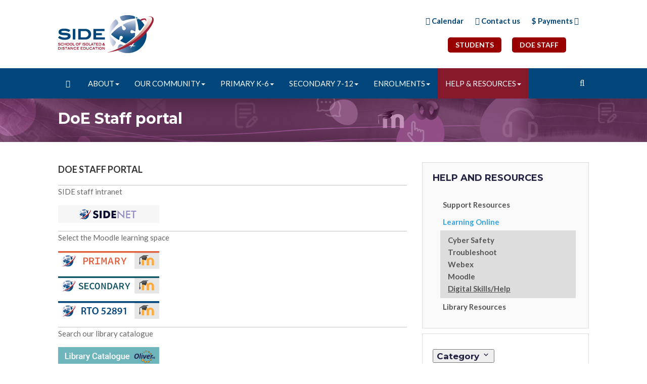

--- FILE ---
content_type: text/html; charset=utf-8
request_url: https://www.side.wa.edu.au/help-resources/learning-online/digital-skills-help.html?view=article&id=1485:students-portal&catid=231:about
body_size: 11438
content:

<!DOCTYPE html>
<html lang="en-gb" dir="ltr"
      class='com_content view-article itemid-482 j44 j40'>

<head>
  <link rel="apple-touch-icon" sizes="57x57" href="/templates/side2018/images/apple-icon-57x57.png">
  <link rel="apple-touch-icon" sizes="60x60" href="/templates/side2018/images/apple-icon-60x60.png">
  <link rel="apple-touch-icon" sizes="72x72" href="/templates/side2018/images/apple-icon-72x72.png">
  <link rel="apple-touch-icon" sizes="76x76" href="/templates/side2018/images/apple-icon-76x76.png">
  <link rel="apple-touch-icon" sizes="114x114" href="/templates/side2018/images/apple-icon-114x114.png">
  <link rel="apple-touch-icon" sizes="120x120" href="/templates/side2018/images/apple-icon-120x120.png">
  <link rel="apple-touch-icon" sizes="144x144" href="/templates/side2018/images/apple-icon-144x144.png">
  <link rel="apple-touch-icon" sizes="152x152" href="/templates/side2018/images/apple-icon-152x152.png">
  <link rel="apple-touch-icon" sizes="180x180" href="/templates/side2018/images/apple-icon-180x180.png">
  <link rel="icon" type="image/png" sizes="192x192"  href="/templates/side2018/images/android-icon-192x192.png">
  <link rel="icon" type="image/png" sizes="32x32" href="/templates/side2018/images/favicon-32x32.png">
  <link rel="icon" type="image/png" sizes="96x96" href="/templates/side2018/images/favicon-96x96.png">
  <link rel="icon" type="image/png" sizes="16x16" href="/templates/side2018/images/favicon-16x16.png">
  <link rel="manifest" href="/manifest.json">
  <meta name="msapplication-TileColor" content="#ffffff">
  <meta name="msapplication-TileImage" content="/templates/side2018/images/ms-icon-144x144.png">
  <meta name="theme-color" content="#ffffff">
  <meta charset="utf-8">
	<meta name="author" content="Gina Lau">
	<meta name="description" content="School of Isolated and Distance Education">
	<meta name="generator" content="Joomla! - Open Source Content Management">
	<title>DoE Staff portal</title>
	<link href="/templates/side2018/favicon.ico" rel="icon" type="image/vnd.microsoft.icon">
<link href="/media/mod_jfilters_filters/css/filters.min.css?3e010e12c2c216e77585508362a092fb" rel="stylesheet" />
	<link href="/media/vendor/chosen/css/chosen.css?1.8.7" rel="stylesheet" />
	<link href="/media/vendor/awesomplete/css/awesomplete.css?1.1.5" rel="stylesheet" />
	<link href="/media/com_contactenhanced/css/admin.min.css?3e010e12c2c216e77585508362a092fb" rel="stylesheet" type="component" />
	<link href="/t3-assets/css/css-00945-73174.css" rel="stylesheet" media="all" />
	<link href="/templates/system/css/system.css" rel="stylesheet" />
	<link href="/t3-assets/css/css-0806d-73174.css" rel="stylesheet" media="all" />
	<link href="https://fonts.googleapis.com/css?family=Lato:300,400,400italic,700,700italic" rel="stylesheet" />
	<link href="https://fonts.googleapis.com/css?family=Montserrat:400,700" rel="stylesheet" />
	<link href="/t3-assets/css/css-1899b-24092.css" rel="stylesheet" media="all" />
	<link href="/modules/mod_accordeonmenuck/themes/default/css.php?cssid=accordeonck372" rel="stylesheet" />
	<link href="/media/com_widgetkit/css/site.css" rel="stylesheet" id="widgetkit-site-css" />
	<style>
#accordeonck372 { padding:0;margin:0;padding-top: 5px;padding-right: 5px;padding-bottom: 5px;padding-left: 15px;background: #F9F9F9;background-color: #F9F9F9;background: -moz-linear-gradient(top,  #F9F9F9 0%, #F9F9F9 100%);background: -webkit-gradient(linear, left top, left bottom, color-stop(0%,#F9F9F9), color-stop(100%,#F9F9F9)); background: -webkit-linear-gradient(top,  #F9F9F9 0%,#F9F9F9 100%);background: -o-linear-gradient(top,  #F9F9F9 0%,#F9F9F9 100%);background: -ms-linear-gradient(top,  #F9F9F9 0%,#F9F9F9 100%);background: linear-gradient(top,  #F9F9F9 0%,#F9F9F9 100%); -moz-border-radius: 5px 5px 5px 5px;-webkit-border-radius: 5px 5px 5px 5px;border-radius: 5px 5px 5px 5px;text-align: left; } 
#accordeonck372 li.accordeonck { list-style: none;overflow: hidden; }
#accordeonck372 ul[class^="content"] { margin:0;padding:0; }
#accordeonck372 li.accordeonck > span { position: relative; display: block; font-family: Open+Sans+Condensed:300;}
#accordeonck372 li.accordeonck.parent > span { padding-right: 20px;}
#accordeonck372 li.parent > span span.toggler_icon { position: absolute; cursor: pointer; display: block; height: 100%; z-index: 10;right:0; background: url(/modules/mod_accordeonmenuck/assets/plus.png) center center no-repeat !important;width: 20px;}
#accordeonck372 li.parent.open > span span.toggler_icon { right:0; background: url(/modules/mod_accordeonmenuck/assets/minus.png) center center no-repeat !important;}
#accordeonck372 li.accordeonck.level2 > span { }
#accordeonck372 li.level2 li.accordeonck > span { }
#accordeonck372 a.accordeonck { display: block;text-decoration: none; color: #555555;font-size: 15px;font-weight: bold;}
#accordeonck372 a.accordeonck:hover { text-decoration: none; color: #37A5E4;}
#accordeonck372 li.parent > span a { display: block;outline: none; }
#accordeonck372 li.parent.open > span a {  }
#accordeonck372 a.accordeonck > .badge { margin: 0 0 0 5px; }
#accordeonck372 li.level1 > span {  } 
#accordeonck372 li.level1 > span a { padding-top: 5px;padding-right: 5px;padding-bottom: 5px;padding-left: 5px;color: #555555;font-size: 15px;font-weight: bold; } 
#accordeonck372 li.level1 > span span.accordeonckdesc { font-size: 10px; } 
#accordeonck372 li.level1:hover > span {  } 
#accordeonck372 li.level1:hover > span a { color: #37A5E4; } 
#accordeonck372 li.level1.active > span {  } 
#accordeonck372 li.level1.active > span a { color: #37A5E4; } ul#accordeonck372 li.accordeonck ul.accordeonck {
margin: 0;
    text-align: left;
    display: block;
    padding-bottom: 7px;
    padding-left: 15px;
    padding-right: 4px;
    padding-top: 7px;
    text-decoration: none;
    background-color: #ddd;
 }
ul#accordeonck372 li.accordeonck.level1 {
 border-bottom: 0px solid #999;
 }
ul#accordeonck372 ul.accordeonck li.accordeonck.active {
   text-decoration: underline;
   font-weight: normal;
   text-decoration-thickness: 2px; 
   color: #37A5E4 !important;
 }
accordeonck372 li.accordeonck ul.accordeonck {
margin: 0;
    text-align: left;
    display: block;
    padding-bottom: 7px;
    padding-left: 15px;
    padding-right: 4px;
    padding-top: 7px;
    text-decoration: none;
    background-color: #ddd;
 }
accordeonck372 li.accordeonck.level1 {
 border-bottom: 0px solid #999;
 }
accordeonck372 ul.accordeonck li.accordeonck.active {
   text-decoration: underline;
   font-weight: normal;
   text-decoration-thickness: 2px; 
   color: #37A5E4 !important;
 }
#accordeonck372 ul[class^="content"] {
	display: none;
}</style>
<script src="/media/vendor/jquery/js/jquery.min.js?3.7.1"></script>
	<script src="/media/legacy/js/jquery-noconflict.min.js?04499b98c0305b16b373dff09fe79d1290976288"></script>
	<script src="/media/vendor/chosen/js/chosen.jquery.min.js?1.8.7"></script>
	<script src="/media/legacy/js/joomla-chosen.min.js?3e010e12c2c216e77585508362a092fb"></script>
	<script type="application/json" class="joomla-script-options new">{"jfilters.filter":[{"id":1,"properties":"{\"toggle_state\":\"expanded\",\"list_search\":0,\"isTree\":true,\"nested_toggle_state\":\"expanded\",\"parent_node_linkable\":1,\"isPro\":false}","moduleId":417,"extraProperties":[]},{"id":35,"properties":"{\"toggle_state\":\"expanded\",\"list_search\":0,\"isTree\":true,\"nested_toggle_state\":\"collapsed\",\"parent_node_linkable\":1,\"isPro\":false}","moduleId":417,"extraProperties":[]}],"jfilters.filteringModule":[{"id":417,"ajax_mode":0,"isYOOthemeTemplate":0}],"joomla.jtext":{"MOD_FINDER_SEARCH_VALUE":"Search &hellip;"},"finder-search":{"url":"\/component\/finder\/?task=suggestions.suggest&amp;format=json&amp;tmpl=component&amp;Itemid=301"},"system.paths":{"root":"","rootFull":"https:\/\/www.side.wa.edu.au\/","base":"","baseFull":"https:\/\/www.side.wa.edu.au\/"},"csrf.token":"a5e3d931c84b1eed6b6465c45a67576f"}</script>
	<script src="/media/system/js/core.min.js?9c761ae035a6bd778a710e6c0f5ff7de049b67a3"></script>
	<script src="/media/vendor/bootstrap/js/bootstrap-es5.min.js?5.3.2" nomodule defer></script>
	<script src="/media/com_finder/js/finder-es5.min.js?14e4c7fdce4ca11c6d12b74bad128529a294b183" nomodule defer></script>
	<script src="/media/mod_jfilters_filters/js/filters.min.js?3e010e12c2c216e77585508362a092fb" defer></script>
	<script src="/media/vendor/bootstrap/js/popover.min.js?5.3.2" type="module"></script>
	<script src="/media/vendor/awesomplete/js/awesomplete.min.js?1.1.5" defer></script>
	<script src="/media/com_finder/js/finder.min.js?c8b55661ed62db937b8d6856090adf9258c4a0fc" type="module"></script>
	<script src="/plugins/system/jcemediabox/js/jcemediabox.min.js?979511e85263de6d59b56526f2cb61d7"></script>
	<script src="/t3-assets/js/js-b0d90-85467.js"></script>
	<script src="/media/com_widgetkit/js/maps.js" defer></script>
	<script src="/media/com_widgetkit/lib/uikit/dist/js/uikit.min.js"></script>
	<script src="/media/com_widgetkit/lib/uikit/dist/js/uikit-icons.min.js"></script>
	<script>
		jQuery(document).ready(function (){
			jQuery('.advancedSelect').jchosen({"disable_search_threshold":10,"search_contains":true,"allow_single_deselect":true,"placeholder_text_multiple":"Type or select some options","placeholder_text_single":"Select an option","no_results_text":"No results match"});
		});
	</script>
	<script>jQuery(document).ready(function(){WfMediabox.init({"base":"\/","theme":"standard","width":"","height":"","lightbox":0,"shadowbox":0,"icons":1,"overlay":1,"overlay_opacity":0.8,"overlay_color":"#000000","transition_speed":500,"close":2,"scrolling":"fixed","labels":{"close":"Close","next":"Next","previous":"Previous","cancel":"Cancel","numbers":"{{numbers}}","numbers_count":"{{current}} of {{total}}","download":"Download"}});});</script>
	<script>jQuery(document).ready(function(jQuery){new Accordeonmenuck('#accordeonck372', {fadetransition : false,eventtype : 'click',transition : 'linear',menuID : 'accordeonck372',defaultopenedid : '',activeeffect : '',showcounter : '',showactive : '1',closeothers : '1',duree : 500});}); </script>

  
<!-- META FOR IOS & HANDHELD -->
	<meta name="viewport" content="width=device-width, initial-scale=1.0, maximum-scale=1.0, user-scalable=no"/>
	<style type="text/stylesheet">
		@-webkit-viewport   { width: device-width; }
		@-moz-viewport      { width: device-width; }
		@-ms-viewport       { width: device-width; }
		@-o-viewport        { width: device-width; }
		@viewport           { width: device-width; }
	</style>
	<script type="text/javascript">
		//<![CDATA[
		if (navigator.userAgent.match(/IEMobile\/10\.0/)) {
			var msViewportStyle = document.createElement("style");
			msViewportStyle.appendChild(
				document.createTextNode("@-ms-viewport{width:auto!important}")
			);
			document.getElementsByTagName("head")[0].appendChild(msViewportStyle);
		}
		//]]>
	</script>
<meta name="HandheldFriendly" content="true"/>
<meta name="apple-mobile-web-app-capable" content="YES"/>
<!-- //META FOR IOS & HANDHELD -->




<!-- Le HTML5 shim and media query for IE8 support -->
<!--[if lt IE 9]>
<script src="//html5shim.googlecode.com/svn/trunk/html5.js"></script>
<script type="text/javascript" src="/plugins/system/t3/base-bs3/js/respond.min.js"></script>
<![endif]-->

<!-- You can add Google Analytics here or use T3 Injection feature -->

</head>

<body class="">

<div class="t3-wrapper"> <!-- Need this wrapper for off-canvas menu. Remove if you don't use of-canvas -->

  
<!-- HEADER -->
<header id="t3-header" class="container t3-header">
	<div class="row">

		<!-- LOGO -->
		<div class="col-xs-7 col-sm-5 col-md-7 logo">
			<div class="logo-image">
				<a href="/" title="Schools of Isolated and Distance Education">
											<img class="logo-img" src="/images/template/logo.png" alt="Schools of Isolated and Distance Education" />
														</a>
                <div class="slogan col-xs-12 col-sm-6 hidden-sm hidden-xs">
                    <small class="site-slogan"></small>
                </div>
			</div>
		</div>
		<!-- //LOGO -->

					<div class="col-xs-5 col-sm-7 col-md-5">
									<!-- HEAD SEARCH -->
					<div class="top-nav ">
						
<div id="mod-custom272" class="mod-custom custom">
    <p style="text-align: right; line-height: 0.8em; margin-top: -20px;"><a href="/our-community/news-and-events/calendar.html"><i class="fa fa-calendar" aria-hidden="true"></i> Calendar</a> <a href="/about/contacts-us/key-contacts.html"><i class="fa fa-envelope" aria-hidden="true"></i> Contact us</a> <a href="https://www.bpoint.com.au/pay/SCHOOLSOFISOLATEDANDDISTANCE" target="_blank" rel="noopener" title="Open BPoint in a new tab">$ Payments <i class="fa fa-external-link-square" aria-hidden="true"></i></a><br /><br /><br /><strong><a href="/help-resources/learning-online/digital-skills-help.html?view=article&amp;id=1481:students-portal&amp;catid=231:about" class="btn btn-default jcepopup" style="box-sizing: border-box; background-color: transparent; text-decoration: none; display: inline-block; line-height: 1; padding: 8px 15px;" data-mediabox="1" data-mediabox-width="300" data-mediabox-height="620" data-mediabox-title=" &nbsp;">STUDENTS</a> &nbsp; &nbsp; &nbsp; <a href="/help-resources/learning-online/digital-skills-help.html?view=article&amp;id=1485:students-portal&amp;catid=231:about" class="btn btn-default jcepopup" style="box-sizing: border-box; background-color: transparent; text-decoration: none; display: inline-block; line-height: 1; padding: 8px 15px;" data-mediabox="1" data-mediabox-width="300" data-mediabox-height="670" data-mediabox-title=" &nbsp;">DOE STAFF</a></strong>&nbsp; &nbsp; &nbsp; &nbsp; &nbsp; &nbsp; &nbsp; &nbsp;</p></div>

					</div>
					<!-- //HEAD SEARCH -->
				
			</div>
		
	</div>
</header>
<!-- //HEADER -->


  
<!-- MAIN NAVIGATION -->
<nav id="t3-mainnav" class="wrap navbar navbar-default t3-mainnav">
  <div class="container">

    <!-- Brand and toggle get grouped for better mobile display -->
    <div class="navbar-header">

                      <button type="button" class="navbar-toggle" data-toggle="collapse" data-target=".t3-navbar-collapse">
          <i class="fa fa-bars"></i>
        </button>
      
      
    </div>

          <div class="t3-navbar-collapse navbar-collapse collapse"></div>
        <div class="t3-navbar navbar-collapse collapse">
      <div class="row">
        <div class="col-sm-12">

          <div class="hidden-xs mainsearch">
            <div class="t3-module module " id="Mod405"><div class="module-inner"><div class="module-ct">	<div class="search">
		<form class="mod-finder js-finder-searchform form-search" action="/search.html" method="get" role="search">
			<label for="mod-finder-searchword405" class="visually-hidden finder">Search</label><input type="text" name="q" id="mod-finder-searchword405" class="js-finder-search-query form-control" value="" placeholder="Search &hellip;">
											</form>
	</div>
</div></div></div>
          </div>
          <div  class="t3-megamenu"  data-responsive="true">
<ul itemscope itemtype="http://www.schema.org/SiteNavigationElement" class="nav navbar-nav level0">
<li itemprop='name'  data-id="301" data-level="1">
<a itemprop='url' class=""  href="/"   data-target="#"><i class="fa fa-home" aria-hidden="true"></i> </a>

</li>
<li itemprop='name' class="dropdown mega mega-align-justify" data-id="2" data-level="1" data-alignsub="justify">
<a itemprop='url' class=" dropdown-toggle"  href="/about/welcome/principals-welcome.html"   data-target="#" data-toggle="dropdown">About<em class="caret"></em></a>

<div class="nav-child dropdown-menu mega-dropdown-menu col-xs-12"  ><div class="mega-dropdown-inner">
<div class="row">
<div class="col-xs-2 mega-col-nav" data-width="2"><div class="mega-inner">
<ul itemscope itemtype="http://www.schema.org/SiteNavigationElement" class="mega-nav level1">
<li itemprop='name' class="mega mega-group" data-id="21" data-level="2" data-group="1">
<span class=" dropdown-header mega-group-title separator"   data-target="#"> SIDE</span>

<div class="nav-child mega-group-ct"  ><div class="mega-dropdown-inner">
<div class="row">
<div class="col-xs-12 mega-col-nav" data-width="12"><div class="mega-inner">
<ul itemscope itemtype="http://www.schema.org/SiteNavigationElement" class="mega-nav level2">
<li itemprop='name'  data-id="20" data-level="3">
<a itemprop='url' class=""  href="/about/welcome/principals-welcome.html"   data-target="#">Principal's Welcome </a>

</li>
<li itemprop='name'  data-id="22" data-level="3">
<a itemprop='url' class=""  href="/about/welcome/history.html"   data-target="#">History </a>

</li>
</ul>
</div></div>
</div>
</div></div>
</li>
</ul>
</div></div>
<div class="col-xs-2 mega-col-nav" data-width="2"><div class="mega-inner">
<ul itemscope itemtype="http://www.schema.org/SiteNavigationElement" class="mega-nav level1">
<li itemprop='name' class="mega mega-group" data-id="28" data-level="2" data-group="1">
<span class=" dropdown-header mega-group-title separator"   data-target="#"> Publications</span>

<div class="nav-child mega-group-ct"  ><div class="mega-dropdown-inner">
<div class="row">
<div class="col-xs-12 mega-col-nav" data-width="12"><div class="mega-inner">
<ul itemscope itemtype="http://www.schema.org/SiteNavigationElement" class="mega-nav level2">
<li itemprop='name'  data-id="128" data-level="3">
<a itemprop='url' class=""  href="/about/publications/plans-and-reports.html"   data-target="#">Plans &amp; Reports </a>

</li>
<li itemprop='name'  data-id="438" data-level="3">
<a itemprop='url' class=""  href="/about/publications/policies.html"   data-target="#">Policies </a>

</li>
</ul>
</div></div>
</div>
</div></div>
</li>
</ul>
</div></div>
<div class="col-xs-2 mega-col-nav" data-width="2"><div class="mega-inner">
<ul itemscope itemtype="http://www.schema.org/SiteNavigationElement" class="mega-nav level1">
<li itemprop='name' class="mega mega-group" data-id="184" data-level="2" data-group="1">
<span class=" dropdown-header mega-group-title separator"   data-target="#"> Facilities</span>

<div class="nav-child mega-group-ct"  ><div class="mega-dropdown-inner">
<div class="row">
<div class="col-xs-12 mega-col-nav" data-width="12"><div class="mega-inner">
<ul itemscope itemtype="http://www.schema.org/SiteNavigationElement" class="mega-nav level2">
<li itemprop='name'  data-id="186" data-level="3">
<a itemprop='url' class=""  href="/about/facilities/accommodation.html"   data-target="#">Accommodation </a>

</li>
<li itemprop='name'  data-id="370" data-level="3">
<a itemprop='url' class=""  href="/about/facilities/parking.html"   data-target="#">Parking </a>

</li>
</ul>
</div></div>
</div>
</div></div>
</li>
</ul>
</div></div>
<div class="col-xs-2 mega-col-nav" data-width="2"><div class="mega-inner">
<ul itemscope itemtype="http://www.schema.org/SiteNavigationElement" class="mega-nav level1">
<li itemprop='name' class="mega mega-group" data-id="25" data-level="2" data-group="1">
<span class=" dropdown-header mega-group-title separator"   data-target="#"> Contacts</span>

<div class="nav-child mega-group-ct"  ><div class="mega-dropdown-inner">
<div class="row">
<div class="col-xs-12 mega-col-nav" data-width="12"><div class="mega-inner">
<ul itemscope itemtype="http://www.schema.org/SiteNavigationElement" class="mega-nav level2">
<li itemprop='name'  data-id="24" data-level="3">
<a itemprop='url' class=""  href="/about/contacts-us/key-contacts.html"   data-target="#">Key Contacts </a>

</li>
<li itemprop='name'  data-id="26" data-level="3">
<a itemprop='url' class=""  href="/about/contacts-us/location.html"   data-target="#">Location </a>

</li>
</ul>
</div></div>
</div>
</div></div>
</li>
</ul>
</div></div>
<div class="col-xs-2 mega-col-nav" data-width="2"><div class="mega-inner">
<ul itemscope itemtype="http://www.schema.org/SiteNavigationElement" class="mega-nav level1">
<li itemprop='name'  data-id="463" data-level="2">
<a itemprop='url' class=""  href="/about/what-we-offer.html"   data-target="#">What We Offer </a>

</li>
<li itemprop='name' class="mega mega-group" data-id="484" data-level="2" data-group="1">
<span class=" dropdown-header mega-group-title separator"   data-target="#"> Honour Roll</span>

<div class="nav-child mega-group-ct"  ><div class="mega-dropdown-inner">
<div class="row">
<div class="col-xs-12 mega-col-nav" data-width="12"><div class="mega-inner">
<ul itemscope itemtype="http://www.schema.org/SiteNavigationElement" class="mega-nav level2">
<li itemprop='name'  data-id="606" data-level="3">
<a itemprop='url' class=""  href="/about/student-achievements/honour-board.html"   data-target="#">Student Honours  </a>

</li>
</ul>
</div></div>
</div>
</div></div>
</li>
</ul>
</div></div>
<div class="col-xs-2 mega-col-module" data-width="2" data-position="341"><div class="mega-inner">
<div class="t3-module module " id="Mod341"><div class="module-inner"><div class="module-ct">
<div id="mod-custom341" class="mod-custom custom">
    <p><img src="/images/slider/SIDE_STUDENT_PEBBLE_002_sml.jpg" alt="SIDE STUDENT PEBBLE 002 sml" width="116" height="105" /></p></div>
</div></div></div>
</div></div>
</div>
<div class="row">
<div class="col-xs-12 mega-col-module bg-danger" data-width="12" data-position="290" data-class="bg-danger"><div class="mega-inner">
<div class="t3-module module " id="Mod290"><div class="module-inner"><div class="module-ct">
<div id="mod-custom290" class="mod-custom custom">
    <p style="margin-bottom: 3px; font-size: 0.8rem;"><img src="/images/2018_About/Australian_Aboriginal_Flag.png" alt="Australian Aboriginal Flag" width="100" height="60" style="margin-top: 0px; margin-right: 10px; float: left;" /><strong>Acknowledgement of Country</strong></p>
<p style="margin-top: -5px; font-size: 0.8rem;">We acknowledge the Traditional Owners of country throughout Australia and recognise their continuing connection to land, waters and culture. We pay our respects to their Elders past, present and emerging.<br />We also acknowledge the contributions of Aboriginal Australians to the education of all children and people in this country.</p></div>
</div></div></div>
</div></div>
</div>
</div></div>
</li>
<li itemprop='name' class="dropdown mega mega-align-justify" data-id="1273" data-level="1" data-alignsub="justify">
<a itemprop='url' class=" dropdown-toggle"  href="/our-community/parent-community/parents-guardians.html"   data-target="#" data-toggle="dropdown">Our Community<em class="caret"></em></a>

<div class="nav-child dropdown-menu mega-dropdown-menu col-xs-12"  ><div class="mega-dropdown-inner">
<div class="row">
<div class="col-xs-3 mega-col-nav" data-width="3"><div class="mega-inner">
<ul itemscope itemtype="http://www.schema.org/SiteNavigationElement" class="mega-nav level1">
<li itemprop='name' class="mega mega-group" data-id="737" data-level="2" data-group="1">
<span class=" dropdown-header mega-group-title separator"   data-target="#"> Parent Community</span>

<div class="nav-child mega-group-ct"  ><div class="mega-dropdown-inner">
<div class="row">
<div class="col-xs-12 mega-col-nav" data-width="12"><div class="mega-inner">
<ul itemscope itemtype="http://www.schema.org/SiteNavigationElement" class="mega-nav level2">
<li itemprop='name'  data-id="620" data-level="3">
<a itemprop='url' class=""  href="/our-community/parent-community/parents-guardians.html"   data-target="#">Parents &amp; Caregivers </a>

</li>
<li itemprop='name'  data-id="736" data-level="3">
<a itemprop='url' class=""  href="/our-community/parent-community/connect.html"   data-target="#">Parent Connect </a>

</li>
<li itemprop='name'  data-id="1099" data-level="3">
<a itemprop='url' class=""  href="/our-community/parent-community/consent-forms.html"   data-target="#">Consent Forms </a>

</li>
<li itemprop='name'  data-id="1266" data-level="3">
<a itemprop='url' class=""  href="/our-community/parent-community/parent-teacher-online-pto.html"   data-target="#">Parent Teacher Interviews </a>

</li>
</ul>
</div></div>
</div>
</div></div>
</li>
</ul>
</div></div>
<div class="col-xs-3 mega-col-nav" data-width="3"><div class="mega-inner">
<ul itemscope itemtype="http://www.schema.org/SiteNavigationElement" class="mega-nav level1">
<li itemprop='name' class="mega mega-group" data-id="125" data-level="2" data-group="1">
<span class=" dropdown-header mega-group-title separator"   data-target="#"> News &amp; Events</span>

<div class="nav-child mega-group-ct"  ><div class="mega-dropdown-inner">
<div class="row">
<div class="col-xs-12 mega-col-nav" data-width="12"><div class="mega-inner">
<ul itemscope itemtype="http://www.schema.org/SiteNavigationElement" class="mega-nav level2">
<li itemprop='name'  data-id="53" data-level="3">
<a itemprop='url' class=""  href="/our-community/news-and-events/calendar.html"   data-target="#">Calendar </a>

</li>
<li itemprop='name'  data-id="27" data-level="3">
<a itemprop='url' class=""  href="/our-community/news-and-events/news.html"   data-target="#">News &amp; Updates </a>

</li>
<li itemprop='name'  data-id="29" data-level="3">
<a itemprop='url' class=""  href="/our-community/news-and-events/newsletters.html"   data-target="#">Newsletters </a>

</li>
</ul>
</div></div>
</div>
</div></div>
</li>
</ul>
</div></div>
<div class="col-xs-3 mega-col-nav" data-width="3"><div class="mega-inner">
<ul itemscope itemtype="http://www.schema.org/SiteNavigationElement" class="mega-nav level1">
<li itemprop='name' class="mega mega-group" data-id="738" data-level="2" data-group="1">
<span class=" dropdown-header mega-group-title separator"   data-target="#"> Alumni</span>

<div class="nav-child mega-group-ct"  ><div class="mega-dropdown-inner">
<div class="row">
<div class="col-xs-12 mega-col-nav" data-width="12"><div class="mega-inner">
<ul itemscope itemtype="http://www.schema.org/SiteNavigationElement" class="mega-nav level2">
<li itemprop='name'  data-id="689" data-level="3">
<a itemprop='url' class=""  href="/our-community/alumni/hall-of-fame.html"   data-target="#">Hall of Fame </a>

</li>
<li itemprop='name'  data-id="706" data-level="3">
<a itemprop='url' class=""  href="/our-community/alumni/where-are-they-now.html"   data-target="#">Where are they now? </a>

</li>
</ul>
</div></div>
</div>
</div></div>
</li>
</ul>
</div></div>
<div class="col-xs-3 mega-col-module" data-width="3" data-position="418"><div class="mega-inner">
<div class="t3-module module " id="Mod418"><div class="module-inner"><div class="module-ct">
<div id="mod-custom418" class="mod-custom custom">
    <p><img src="https://erol.side.wa.edu.au/content/items/352475b4-e1b8-46c3-937f-e1360b57bfe5/1/Community_mm.gif" alt="" width="auto" height="NaN" /></p></div>
</div></div></div>
</div></div>
</div>
</div></div>
</li>
<li itemprop='name' class="dropdown mega mega-align-justify" data-id="703" data-level="1" data-alignsub="justify">
<a itemprop='url' class=" dropdown-toggle"  href="/k-6-primary/k-6-intro/welcome-to-primary.html"   data-target="#" data-toggle="dropdown">Primary K-6<em class="caret"></em></a>

<div class="nav-child dropdown-menu mega-dropdown-menu col-xs-12"  ><div class="mega-dropdown-inner">
<div class="row">
<div class="col-xs-2 mega-col-nav hidden-collapse" data-width="2" data-hidewcol="1"><div class="mega-inner">
<ul itemscope itemtype="http://www.schema.org/SiteNavigationElement" class="mega-nav level1">
<li itemprop='name' class="mega mega-group" data-id="141" data-level="2" data-group="1">
<span class=" dropdown-header mega-group-title separator"   data-target="#"> Introduction</span>

<div class="nav-child mega-group-ct"  ><div class="mega-dropdown-inner">
<div class="row">
<div class="col-xs-12 mega-col-nav" data-width="12"><div class="mega-inner">
<ul itemscope itemtype="http://www.schema.org/SiteNavigationElement" class="mega-nav level2">
<li itemprop='name'  data-id="708" data-level="3">
<a itemprop='url' class=""  href="/k-6-primary/k-6-intro/welcome-to-primary.html"   data-target="#">Welcome to Primary </a>

</li>
<li itemprop='name'  data-id="716" data-level="3">
<a itemprop='url' class=""  href="/k-6-primary/k-6-intro/a-guide-to-side-primary.html"   data-target="#">A Guide to SIDE Primary </a>

</li>
<li itemprop='name'  data-id="1286" data-level="3">
<a itemprop='url' class=""  href="/k-6-primary/k-6-intro/referral-program.html"   data-target="#">Referral Program </a>

</li>
</ul>
</div></div>
</div>
</div></div>
</li>
</ul>
</div></div>
<div class="col-xs-3 mega-col-nav hidden-collapse" data-width="3" data-hidewcol="1"><div class="mega-inner">
<ul itemscope itemtype="http://www.schema.org/SiteNavigationElement" class="mega-nav level1">
<li itemprop='name' class="mega mega-group" data-id="713" data-level="2" data-group="1">
<span class=" dropdown-header mega-group-title separator"   data-target="#"> Curriculum</span>

<div class="nav-child mega-group-ct"  ><div class="mega-dropdown-inner">
<div class="row">
<div class="col-xs-12 mega-col-nav" data-width="12"><div class="mega-inner">
<ul itemscope itemtype="http://www.schema.org/SiteNavigationElement" class="mega-nav level2">
<li itemprop='name'  data-id="720" data-level="3">
<a itemprop='url' class=""  href="/k-6-primary/curriculum/k-6-teaching-and-learning.html"   data-target="#">K-6 Teaching &amp; Learning </a>

</li>
<li itemprop='name'  data-id="722" data-level="3">
<a itemprop='url' class=""  href="/k-6-primary/curriculum/k-6-curriculum.html"   data-target="#">K-6 Curriculum </a>

</li>
<li itemprop='name'  data-id="726" data-level="3">
<a itemprop='url' class=""  href="/k-6-primary/curriculum/k-6-assessment-reporting.html"   data-target="#">K-6 Assessment &amp; Reporting </a>

</li>
<li itemprop='name'  data-id="1285" data-level="3">
<a itemprop='url' class=""  href="/k-6-primary/curriculum/eald-program.html"   data-target="#">EALD Program </a>

</li>
<li itemprop='name'  data-id="741" data-level="3">
<a itemprop='url' class=""  href="/k-6-primary/curriculum/primary-languages.html"   data-target="#">Primary Languages Program </a>

</li>
<li itemprop='name'  data-id="1289" data-level="3">
<a itemprop='url' class=""  href="/k-6-primary/curriculum/primary-maths-science-program.html"   data-target="#">Primary Maths &amp; Science Program  </a>

</li>
</ul>
</div></div>
</div>
</div></div>
</li>
</ul>
</div></div>
<div class="col-xs-3 mega-col-nav" data-width="3"><div class="mega-inner">
<ul itemscope itemtype="http://www.schema.org/SiteNavigationElement" class="mega-nav level1">
<li itemprop='name' class="mega mega-group" data-id="714" data-level="2" data-group="1">
<span class=" dropdown-header mega-group-title separator"   data-target="#"> Parent Information</span>

<div class="nav-child mega-group-ct"  ><div class="mega-dropdown-inner">
<div class="row">
<div class="col-xs-12 mega-col-nav" data-width="12"><div class="mega-inner">
<ul itemscope itemtype="http://www.schema.org/SiteNavigationElement" class="mega-nav level2">
<li itemprop='name'  data-id="723" data-level="3">
<a itemprop='url' class=""  href="/k-6-primary/parent-information/role-of-parents-home-tutor.html"   data-target="#">Role of Parents/Home Tutor </a>

</li>
<li itemprop='name'  data-id="724" data-level="3">
<a itemprop='url' class=""  href="/k-6-primary/parent-information/frequently-asked-questions.html"   data-target="#">Frequently Asked Questions </a>

</li>
<li itemprop='name'  data-id="725" data-level="3">
<a itemprop='url' class=""  href="/k-6-primary/parent-information/tips-and-tricks.html"   data-target="#">Tips &amp; Tricks </a>

</li>
<li itemprop='name'  data-id="711" data-level="3">
<a itemprop='url' class=""  href="/k-6-primary/parent-information/primary-achievements.html"   data-target="#">Primary Achievements </a>

</li>
</ul>
</div></div>
</div>
</div></div>
</li>
</ul>
</div></div>
<div class="col-xs-4 mega-col-module" data-width="4" data-position="371"><div class="mega-inner">
<div class="t3-module module " id="Mod371"><div class="module-inner"><div class="module-ct">
<div id="mod-custom371" class="mod-custom custom">
    <p><img src="https://erol.side.wa.edu.au/content/items/352475b4-e1b8-46c3-937f-e1360b57bfe5/1/K-6_mm.png" alt="K 6Primary mm" width="auto" height="NaN" class="img-responsive" /></p></div>
</div></div></div>
</div></div>
</div>
</div></div>
</li>
<li itemprop='name' class="dropdown mega mega-align-justify" data-id="3" data-level="1" data-alignsub="justify">
<a itemprop='url' class=" dropdown-toggle"  href="/secondary-7-12/course-info/curriculum-overview.html"   data-target="#" data-toggle="dropdown">Secondary 7-12<em class="caret"></em></a>

<div class="nav-child dropdown-menu mega-dropdown-menu col-xs-12"  ><div class="mega-dropdown-inner">
<div class="row">
<div class="col-xs-3 mega-col-nav" data-width="3"><div class="mega-inner">
<ul itemscope itemtype="http://www.schema.org/SiteNavigationElement" class="mega-nav level1">
<li itemprop='name' class="mega mega-group" data-id="426" data-level="2" data-group="1">
<span class=" dropdown-header mega-group-title separator"   data-target="#"> Course Information</span>

<div class="nav-child mega-group-ct"  ><div class="mega-dropdown-inner">
<div class="row">
<div class="col-xs-12 mega-col-nav" data-width="12"><div class="mega-inner">
<ul itemscope itemtype="http://www.schema.org/SiteNavigationElement" class="mega-nav level2">
<li itemprop='name'  data-id="468" data-level="3">
<a itemprop='url' class=""  href="/secondary-7-12/course-info/curriculum-overview.html"   data-target="#">Curriculum Overview </a>

</li>
<li itemprop='name'  data-id="488" data-level="3">
<a itemprop='url' class=""  href="/secondary-7-12/course-info/lower-secondary-year-7-to-10.html"   data-target="#">Lower Secondary - Year 7-10 </a>

</li>
<li itemprop='name'  data-id="490" data-level="3">
<a itemprop='url' class=""  href="/secondary-7-12/course-info/senior-secondary-year-11.html"   data-target="#">Senior Secondary - Year 11 </a>

</li>
<li itemprop='name'  data-id="492" data-level="3">
<a itemprop='url' class=""  href="/secondary-7-12/course-info/senior-secondary-year-12.html"   data-target="#">Senior Secondary - Year 12 </a>

</li>
</ul>
</div></div>
</div>
</div></div>
</li>
</ul>
</div></div>
<div class="col-xs-3 mega-col-nav" data-width="3"><div class="mega-inner">
<ul itemscope itemtype="http://www.schema.org/SiteNavigationElement" class="mega-nav level1">
<li itemprop='name' class="mega mega-group" data-id="1287" data-level="2" data-group="1">
<span class=" dropdown-header mega-group-title separator"   data-target="#"> Special Programs</span>

<div class="nav-child mega-group-ct"  ><div class="mega-dropdown-inner">
<div class="row">
<div class="col-xs-12 mega-col-nav" data-width="12"><div class="mega-inner">
<ul itemscope itemtype="http://www.schema.org/SiteNavigationElement" class="mega-nav level2">
<li itemprop='name'  data-id="1281" data-level="3">
<a itemprop='url' class=""  href="/secondary-7-12/special-programs/eald-program.html"   data-target="#">EALD Program </a>

</li>
<li itemprop='name'  data-id="176" data-level="3">
<a itemprop='url' class=""  href="/secondary-7-12/special-programs/referral-program.html"   data-target="#">Referral Program </a>

</li>
<li itemprop='name'  data-id="1288" data-level="3">
<a itemprop='url' class=""  href="/secondary-7-12/special-programs/special-programs.html"   data-target="#">Special Programs </a>

</li>
<li itemprop='name'  data-id="1262" data-level="3">
<a itemprop='url' class=""  href="https://rto.side.wa.edu.au/" target="_blank"   data-target="#">SIDE RTO 52891 <i class="fa fa-external-link-square" aria-hidden="true"></i></a>

</li>
</ul>
</div></div>
</div>
</div></div>
</li>
</ul>
</div></div>
<div class="col-xs-3 mega-col-nav" data-width="3"><div class="mega-inner">
<ul itemscope itemtype="http://www.schema.org/SiteNavigationElement" class="mega-nav level1">
<li itemprop='name' class="mega mega-group" data-id="58" data-level="2" data-group="1">
<span class=" dropdown-header mega-group-title separator"   data-target="#"> Assessment &amp; Reporting</span>

<div class="nav-child mega-group-ct"  ><div class="mega-dropdown-inner">
<div class="row">
<div class="col-xs-12 mega-col-nav" data-width="12"><div class="mega-inner">
<ul itemscope itemtype="http://www.schema.org/SiteNavigationElement" class="mega-nav level2">
<li itemprop='name'  data-id="60" data-level="3">
<a itemprop='url' class=""  href="/secondary-7-12/assessment-reporting/assessment-policies.html"   data-target="#">Assessment Policies </a>

</li>
<li itemprop='name'  data-id="194" data-level="3">
<a itemprop='url' class=""  href="/secondary-7-12/assessment-reporting/examinations.html"   data-target="#">Examinations &amp; Assessments </a>

</li>
<li itemprop='name'  data-id="61" data-level="3">
<a itemprop='url' class=""  href="/secondary-7-12/assessment-reporting/reporting.html"   data-target="#">Reporting </a>

</li>
</ul>
</div></div>
</div>
</div></div>
</li>
</ul>
</div></div>
<div class="col-xs-3 mega-col-module border" data-width="3" data-position="430" data-class="border"><div class="mega-inner">
<div class="t3-module module " id="Mod430"><div class="module-inner"><div class="module-ct">
<div id="mod-custom430" class="mod-custom custom">
    <p><img src="https://erol.side.wa.edu.au/content/items/352475b4-e1b8-46c3-937f-e1360b57bfe5/1/7-12Secondary_mm.png" alt="" width="auto" height="NaN" class="img-responsive" /></p></div>
</div></div></div>
</div></div>
</div>
</div></div>
</li>
<li itemprop='name' class="dropdown mega mega-align-justify" data-id="148" data-level="1" data-alignsub="justify">
<a itemprop='url' class=" dropdown-toggle"  href="/enrolments/7-12-enrolments/enrolments-overview.html"   data-target="#" data-toggle="dropdown">Enrolments<em class="caret"></em></a>

<div class="nav-child dropdown-menu mega-dropdown-menu col-xs-12"  ><div class="mega-dropdown-inner">
<div class="row">
<div class="col-xs-3 mega-col-nav" data-width="3"><div class="mega-inner">
<ul itemscope itemtype="http://www.schema.org/SiteNavigationElement" class="mega-nav level1">
<li itemprop='name' class="mega mega-group" data-id="1292" data-level="2" data-group="1">
<span class=" dropdown-header mega-group-title separator"   data-target="#"> Introduction</span>

<div class="nav-child mega-group-ct"  ><div class="mega-dropdown-inner">
<div class="row">
<div class="col-xs-12 mega-col-nav" data-width="12"><div class="mega-inner">
<ul itemscope itemtype="http://www.schema.org/SiteNavigationElement" class="mega-nav level2">
<li itemprop='name'  data-id="466" data-level="3">
<a itemprop='url' class=""  href="/enrolments/7-12-enrolments/enrolments-overview.html"   data-target="#">Enrolments Overview </a>

</li>
<li itemprop='name'  data-id="39" data-level="3">
<a itemprop='url' class=""  href="/enrolments/7-12-enrolments/school-based-students.html"   data-target="#">School-based Enrolments </a>

</li>
</ul>
</div></div>
</div>
</div></div>
</li>
</ul>
</div></div>
<div class="col-xs-3 mega-col-nav" data-width="3"><div class="mega-inner">
<ul itemscope itemtype="http://www.schema.org/SiteNavigationElement" class="mega-nav level1">
<li itemprop='name' class="mega mega-group" data-id="31" data-level="2" data-group="1">
<span class=" dropdown-header mega-group-title separator"   data-target="#"> Home-based Enrolments</span>

<div class="nav-child mega-group-ct"  ><div class="mega-dropdown-inner">
<div class="row">
<div class="col-xs-12 mega-col-nav" data-width="12"><div class="mega-inner">
<ul itemscope itemtype="http://www.schema.org/SiteNavigationElement" class="mega-nav level2">
<li itemprop='name'  data-id="38" data-level="3">
<a itemprop='url' class=""  href="/enrolments/home-based-enrolments/eligibility-requirements.html"   data-target="#">Eligibility Requirements </a>

</li>
<li itemprop='name'  data-id="1290" data-level="3">
<a itemprop='url' class=""  href="/enrolments/home-based-enrolments/enrolment-categories.html"   data-target="#">Enrolment Categories </a>

</li>
<li itemprop='name'  data-id="1291" data-level="3">
<a itemprop='url' class=""  href="/enrolments/home-based-enrolments/enrolment-process.html"   data-target="#">Enrolment Process </a>

</li>
</ul>
</div></div>
</div>
</div></div>
</li>
</ul>
</div></div>
<div class="col-xs-3 mega-col-nav" data-width="3"><div class="mega-inner">
<ul itemscope itemtype="http://www.schema.org/SiteNavigationElement" class="mega-nav level1">
<li itemprop='name' class="mega mega-group" data-id="47" data-level="2" data-group="1">
<span class=" dropdown-header mega-group-title separator"   data-target="#"> Student Expenses</span>

<div class="nav-child mega-group-ct"  ><div class="mega-dropdown-inner">
<div class="row">
<div class="col-xs-12 mega-col-nav" data-width="12"><div class="mega-inner">
<ul itemscope itemtype="http://www.schema.org/SiteNavigationElement" class="mega-nav level2">
<li itemprop='name'  data-id="434" data-level="3">
<a itemprop='url' class=""  href="/enrolments/costs/booklist.html"   data-target="#">Booklist </a>

</li>
<li itemprop='name'  data-id="432" data-level="3">
<a itemprop='url' class=""  href="/enrolments/costs/contributions-and-charges.html"   data-target="#">Contributions &amp; Charges </a>

</li>
<li itemprop='name'  data-id="189" data-level="3">
<a itemprop='url' class=""  href="/enrolments/costs/financial-assistance.html"   data-target="#">Financial Assistance </a>

</li>
<li itemprop='name'  data-id="734" data-level="3">
<a itemprop='url' class=""  href="/enrolments/costs/uniforms.html"   data-target="#">Uniforms </a>

</li>
</ul>
</div></div>
</div>
</div></div>
</li>
</ul>
</div></div>
<div class="col-xs-3 mega-col-module" data-width="3" data-position="429"><div class="mega-inner">
<div class="t3-module module " id="Mod429"><div class="module-inner"><div class="module-ct">
<div id="mod-custom429" class="mod-custom custom">
    <p><img src="https://erol.side.wa.edu.au/content/items/352475b4-e1b8-46c3-937f-e1360b57bfe5/1/Enrolments_mm.png" alt="" width="auto" height="NaN" class="img-responsive" /></p></div>
</div></div></div>
</div></div>
</div>
</div></div>
</li>
<li itemprop='name' class="active dropdown mega mega-align-justify" data-id="5" data-level="1" data-alignsub="justify">
<a itemprop='url' class=" dropdown-toggle"  href="/help-resources/support-resources/starting-at-side.html"   data-target="#" data-toggle="dropdown">Help &amp; Resources<em class="caret"></em></a>

<div class="nav-child dropdown-menu mega-dropdown-menu col-xs-12"  ><div class="mega-dropdown-inner">
<div class="row">
<div class="col-xs-3 mega-col-nav" data-width="3"><div class="mega-inner">
<ul itemscope itemtype="http://www.schema.org/SiteNavigationElement" class="mega-nav level1">
<li itemprop='name' class="mega mega-group" data-id="42" data-level="2" data-group="1">
<span class=" dropdown-header mega-group-title separator"   data-target="#"> Support Resources</span>

<div class="nav-child mega-group-ct"  ><div class="mega-dropdown-inner">
<div class="row">
<div class="col-xs-12 mega-col-nav" data-width="12"><div class="mega-inner">
<ul itemscope itemtype="http://www.schema.org/SiteNavigationElement" class="mega-nav level2">
<li itemprop='name'  data-id="429" data-level="3">
<a itemprop='url' class=""  href="/help-resources/support-resources/starting-at-side.html"   data-target="#">Starting at SIDE </a>

</li>
<li itemprop='name'  data-id="52" data-level="3">
<a itemprop='url' class=""  href="/help-resources/support-resources/secondary-7-12-support.html"   data-target="#">Secondary 7-12 Support </a>

</li>
<li itemprop='name'  data-id="149" data-level="3">
<a itemprop='url' class=""  href="/help-resources/support-resources/secondary-supervisor-guides.html"   data-target="#">Secondary Supervisor Guides </a>

</li>
<li itemprop='name'  data-id="1265" data-level="3">
<a itemprop='url' class=""  href="/k-6-primary/parent-information/role-of-parents-home-tutor.html"   data-target="#">Primary Home Tutor Guides </a>

</li>
<li itemprop='name'  data-id="1271" data-level="3">
<a itemprop='url' class=""  href="/help-resources/support-resources/primary-languages-supervisor.html"   data-target="#">Primary Languages Supervisor </a>

</li>
<li itemprop='name'  data-id="1279" data-level="3">
<a itemprop='url' class=""  href="/help-resources/support-resources/helpsheets-posters-for-schools.html"   data-target="#">Helpsheets | Posters for Schools </a>

</li>
</ul>
</div></div>
</div>
</div></div>
</li>
</ul>
</div></div>
<div class="col-xs-2 mega-col-nav" data-width="2"><div class="mega-inner">
<ul itemscope itemtype="http://www.schema.org/SiteNavigationElement" class="mega-nav level1">
<li itemprop='name' class="active mega mega-group" data-id="175" data-level="2" data-group="1">
<span class=" dropdown-header mega-group-title separator"   data-target="#"> Learning Online</span>

<div class="nav-child mega-group-ct"  ><div class="mega-dropdown-inner">
<div class="row">
<div class="col-xs-12 mega-col-nav" data-width="12"><div class="mega-inner">
<ul itemscope itemtype="http://www.schema.org/SiteNavigationElement" class="mega-nav level2">
<li itemprop='name'  data-id="127" data-level="3" data-hidesub="1">
<a itemprop='url' class=""  href="/help-resources/learning-online/cyber-safety.html"   data-target="#">Cyber Safety </a>

</li>
<li itemprop='name'  data-id="763" data-level="3">
<a itemprop='url' class=""  href="/help-resources/learning-online/troubleshoot.html"   data-target="#">Troubleshoot </a>

</li>
<li itemprop='name'  data-id="676" data-level="3">
<a itemprop='url' class=""  href="/help-resources/learning-online/webex.html"   data-target="#">Webex </a>

</li>
<li itemprop='name'  data-id="481" data-level="3" data-hidesub="1">
<a itemprop='url' class=""  href="/help-resources/learning-online/moodle.html"   data-target="#">Moodle </a>

</li>
<li itemprop='name' class="current active" data-id="482" data-level="3">
<a itemprop='url' class=""  href="/help-resources/learning-online/digital-skills-help.html"   data-target="#">Digital Skills/Help </a>

</li>
</ul>
</div></div>
</div>
</div></div>
</li>
</ul>
</div></div>
<div class="col-xs-3 mega-col-nav" data-width="3"><div class="mega-inner">
<ul itemscope itemtype="http://www.schema.org/SiteNavigationElement" class="mega-nav level1">
<li itemprop='name' class="mega mega-group" data-id="124" data-level="2" data-group="1">
<span class=" dropdown-header mega-group-title separator"   data-target="#"> Library Resources</span>

<div class="nav-child mega-group-ct"  ><div class="mega-dropdown-inner">
<div class="row">
<div class="col-xs-12 mega-col-nav" data-width="12"><div class="mega-inner">
<ul itemscope itemtype="http://www.schema.org/SiteNavigationElement" class="mega-nav level2">
<li itemprop='name'  data-id="765" data-level="3">
<a itemprop='url' class=""  href="/help-resources/library-resources/about-side-library.html"   data-target="#">About SIDE Library </a>

</li>
<li itemprop='name'  data-id="626" data-level="3">
<a itemprop='url' class=""  href="/help-resources/library-resources/video-tutorials-and-helpsheets.html"   data-target="#">Video Tutorials &amp; Helpsheets </a>

</li>
<li itemprop='name'  data-id="133" data-level="3">
<a itemprop='url' class=""  href="https://oliver.side.wa.edu.au/oliver/OpacLogin?corporation=SIDE" target="_blank"   data-target="#"><i class="fa fa-external-link-square" aria-hidden="true"></i> Search Library Catalogue</a>

</li>
<li itemprop='name'  data-id="759" data-level="3">
<a itemprop='url' class=""  href="https://link.side.wa.edu.au/link/course/view.php?id=2008" target="_blank"   data-target="#"><i class="fa fa-external-link-square" aria-hidden="true"></i> Resource Centre Online (Primary) </a>

</li>
<li itemprop='name'  data-id="624" data-level="3">
<a itemprop='url' class=""  href="https://otl.side.wa.edu.au/moodle2/course/view.php?id=2014" target="_blank"   data-target="#"><i class="fa fa-external-link-square" aria-hidden="true"></i> Resource Centre Online (Secondary)</a>

</li>
</ul>
</div></div>
</div>
</div></div>
</li>
</ul>
</div></div>
<div class="col-xs-4 mega-col-module" data-width="4" data-position="270"><div class="mega-inner">
<div class="t3-module module " id="Mod270"><div class="module-inner"><div class="module-ct">
<div id="mod-custom270" class="mod-custom custom">
    <p><img src="https://erol.side.wa.edu.au/content/items/352475b4-e1b8-46c3-937f-e1360b57bfe5/1/Help_res_mm.gif" alt="" width="auto" height="NaN" class="img-responsive" /></p></div>
</div></div></div>
</div></div>
</div>
</div></div>
</li>
</ul>
</div>

        </div>

      </div>
    </div>
</nav>
<!-- //MAIN NAVIGATION -->


  
	<!-- SPOTLIGHT 1 -->
	<div class="t3-sl slider">
        <div class="t3-module module " id="Mod368"><div class="module-inner"><div class="module-ct"><div
    class="custom-sideheader "  style="background-image: url(/images/headers/header_help_res.jpg#joomlaImage://local-images/headers/header_help_res.jpg?width=1920&height=155)" >
  <div class="bg">
    <div class="container">
      <div class="inner">
        <div class="page-header">
          <h1>DoE Staff portal</h1>        </div>
      </div>
    </div>
  </div>

</div></div></div></div>
	</div>
	<!-- //SPOTLIGHT 1 -->


  


  



  
<div id="t3-mainbody" class="container t3-mainbody">
	<div class="row">

		<!-- MAIN CONTENT -->
		<div id="t3-content" class="t3-content col-xs-12 col-sm-8  col-md-8">
						<div class="item-page clearfix">

    
    <!-- Article -->
    <article itemscope itemtype="http://schema.org/Article">
      <meta itemprop="inLanguage"
            content="en-GB"/>
        
      
      <!-- Aside -->
            <!-- //Aside -->


      
      
      
      
      
      
        
        
        <section class="article-content clearfix" itemprop="articleBody">
          <p>DOE STAFF PORTAL</p>
<p style="border-bottom: 1px solid #C1C1C1; margin-top: 0em; margin-bottom: 0em; line-height: 0.1;">&nbsp;</p>
<p>SIDE staff intranet</p>
<p><a href="https://intranet.side.wa.edu.au/intranet/" target="_blank" rel="noopener"><img src="/images/icons/btn-sidenet.png" alt="SIDE staff intranet" width="200" height="35" /></a></p>
<p style="border-bottom: 1px solid #C1C1C1; margin-top: 0em; margin-bottom: 0em; line-height: 0.1;">&nbsp;</p>
<p>Select the Moodle learning space</p>
<p><a href="https://link.side.wa.edu.au/link/login/index.php" target="_blank" rel="noopener"><img src="/images/icons/Moodle-K-6.jpg" alt="Moodle K 6" width="200" height="35" /></a></p>
<p><a href="https://otl.side.wa.edu.au/moodle2/login/index.php" target="_blank" rel="noopener"><img src="/images/icons/Moodle-Secondary-btn.jpg" alt="Moodle4icon 300x52 variant secondary" width="200" height="35" /></a></p>
<p><a href="https://training.side.wa.edu.au/" target="_blank" rel="noopener"><img src="/images/icons/Moodle-RTO.png" alt="Moodle RTO button" width="200" height="35" style="margin-bottom: 1px;" /></a></p>
<p style="border-bottom: 1px solid #C1C1C1; margin-top: 0em; margin-bottom: 0em; line-height: 0.1;">&nbsp;</p>
<p>Search our library catalogue</p>
<p><a href="https://oliver.side.wa.edu.au/oliver/OpacLogin?corporation=SIDE" target="_blank" rel="noopener"><img src="/images/icons/libraryCatalogue.jpg" alt="RTO Learning space btn" width="200" height="37" /></a></p>
<p style="border-top: 1px solid #C1C1C1; margin-top: 0em; margin-bottom: 0em; line-height: 0.1;">&nbsp;</p>
<p>Go to DOE Ikon</p>
<p style="text-align: left;"><a href="https://ikon.education.wa.edu.au/" target="_blank" rel="noopener"><img src="/images/icons/Ikon-btn.png" alt="RTO Learning space btn" width="200" height="55" style="margin-bottom: 15px; float: left;" /></a></p>         </section>

        <!-- footer -->
                <!-- //footer -->

        
                          
              
            
                      </article>
    <!-- //Article -->

    
      </div>
		</div>
		<!-- //MAIN CONTENT -->

		<!-- SIDEBAR RIGHT -->
		<div class="t3-sidebar t3-sidebar-right col-xs-12 col-sm-4  col-md-4 ">
			<div class="t3-module moduleinthissection " id="Mod372"><div class="module-inner"><h3 class="module-title "><span>Help and Resources</span></h3><div class="module-ct"><div class="accordeonck">
<ul class="menu" id="accordeonck372">
<li id="item-42" class="accordeonck headingck item42 first parent parent level1 " data-level="1" ><span class="accordeonck_outer toggler toggler_1"><span class="toggler_icon"></span><a class="accordeonck " href="javascript:void(0);" >Support Resources<span class="accordeonckdesc"></span></a></span><ul class="content_1 accordeonck" style="display:none;"><li id="item-429" class="accordeonck item429 first level2 " data-level="2" ><span class="accordeonck_outer "><a class="accordeonck " href="/help-resources/support-resources/starting-at-side.html" >Starting at SIDE<span class="accordeonckdesc"></span></a></span></li><li id="item-52" class="accordeonck item52 level2 " data-level="2" ><span class="accordeonck_outer "><a class="accordeonck " href="/help-resources/support-resources/secondary-7-12-support.html" >Secondary 7-12 Support<span class="accordeonckdesc"></span></a></span></li><li id="item-149" class="accordeonck item149 first level2 " data-level="2" ><span class="accordeonck_outer "><a class="accordeonck " href="/help-resources/support-resources/secondary-supervisor-guides.html" >Secondary Supervisor Guides<span class="accordeonckdesc"></span></a></span></li><li id="item-1265" class="accordeonck item1265 level2 " data-level="2" ><span class="accordeonck_outer "><a class="accordeonck " href="/k-6-primary/parent-information/role-of-parents-home-tutor.html" >Primary Home Tutor Guides <span class="accordeonckdesc"></span></a></span></li><li id="item-1271" class="accordeonck item1271 level2 " data-level="2" ><span class="accordeonck_outer "><a class="accordeonck " href="/help-resources/support-resources/primary-languages-supervisor.html" >Primary Languages Supervisor<span class="accordeonckdesc"></span></a></span></li><li id="item-1279" class="accordeonck item1279 last level2 " data-level="2" ><span class="accordeonck_outer "><a class="accordeonck " href="/help-resources/support-resources/helpsheets-posters-for-schools.html" >Helpsheets | Posters for Schools<span class="accordeonckdesc"></span></a></span></li></ul></li><li id="item-175" class="accordeonck headingck item175 active parent parent level1 " data-level="1" ><span class="accordeonck_outer toggler toggler_1"><span class="toggler_icon"></span><a class="accordeonck isactive " href="javascript:void(0);" >Learning Online<span class="accordeonckdesc"></span></a></span><ul class="content_1 accordeonck" style=""><li id="item-127" class="accordeonck item127 first level2 " data-level="2" ><span class="accordeonck_outer "><a class="accordeonck " href="/help-resources/learning-online/cyber-safety.html" >Cyber Safety<span class="accordeonckdesc"></span></a></span></li><li id="item-763" class="accordeonck item763 level2 " data-level="2" ><span class="accordeonck_outer "><a class="accordeonck " href="/help-resources/learning-online/troubleshoot.html" >Troubleshoot<span class="accordeonckdesc"></span></a></span></li><li id="item-676" class="accordeonck item676 level2 " data-level="2" ><span class="accordeonck_outer "><a class="accordeonck " href="/help-resources/learning-online/webex.html" >Webex<span class="accordeonckdesc"></span></a></span></li><li id="item-481" class="accordeonck item481 level2 " data-level="2" ><span class="accordeonck_outer "><a class="accordeonck " href="/help-resources/learning-online/moodle.html" >Moodle<span class="accordeonckdesc"></span></a></span></li><li id="item-482" class="accordeonck item482 current active first last level2 " data-level="2" ><span class="accordeonck_outer "><a class="accordeonck isactive " href="/help-resources/learning-online/digital-skills-help.html" >Digital Skills/Help<span class="accordeonckdesc"></span></a></span></li></ul></li><li id="item-124" class="accordeonck headingck item124 first parent parent level1 " data-level="1" ><span class="accordeonck_outer toggler toggler_1"><span class="toggler_icon"></span><a class="accordeonck " href="javascript:void(0);" >Library Resources<span class="accordeonckdesc"></span></a></span><ul class="content_1 accordeonck" style="display:none;"><li id="item-765" class="accordeonck item765 first level2 " data-level="2" ><span class="accordeonck_outer "><a class="accordeonck " href="/help-resources/library-resources/about-side-library.html" >About SIDE Library<span class="accordeonckdesc"></span></a></span></li><li id="item-626" class="accordeonck item626 level2 " data-level="2" ><span class="accordeonck_outer "><a class="accordeonck " href="/help-resources/library-resources/video-tutorials-and-helpsheets.html" >Video Tutorials &amp; Helpsheets<span class="accordeonckdesc"></span></a></span></li><li id="item-133" class="accordeonck item133 first level2 " data-level="2" ><span class="accordeonck_outer "><a class="accordeonck " href="https://oliver.side.wa.edu.au/oliver/OpacLogin?corporation=SIDE" target="_blank" ><i class="fa fa-external-link-square" aria-hidden="true"></i> Search Library Catalogue<span class="accordeonckdesc"></span></a></span></li><li id="item-759" class="accordeonck item759 level2 " data-level="2" ><span class="accordeonck_outer "><a class="accordeonck " href="https://link.side.wa.edu.au/link/course/view.php?id=2008" target="_blank" ><i class="fa fa-external-link-square" aria-hidden="true"></i> Resource Centre Online (Primary) <span class="accordeonckdesc"></span></a></span></li><li id="item-624" class="accordeonck item624 level2 " data-level="2" ><span class="accordeonck_outer "><a class="accordeonck " href="https://otl.side.wa.edu.au/moodle2/course/view.php?id=2014" target="_blank" ><i class="fa fa-external-link-square" aria-hidden="true"></i> Resource Centre Online (Secondary)<span class="accordeonckdesc"></span></a></span></li></ul></li></ul></div>
</div></div></div><div class="t3-module moduleborder " id="Mod417"><div class="module-inner"><div class="module-ct">
<div id="mod-jfilters_filters-417" class="mod-jfilters_filters">
            <div id="jfilters-filter-container-417-1"
             class="jfilters-filter-container">

            <h4 class="jfilters-filter-header">
                <button class="jfilters-filter-header__toggle" type="button" aria-controls="jfilters-filter-container__inner-417-1"
                        aria-expanded="true">Category                    <span class="jfilters-filter-header__toggle-icon" aria-hidden="true"><svg class="jfilters-chevron" stroke="currentColor" fill="currentColor" stroke-width="0" viewBox="0 0 24 24" height="1em" width="1em" xmlns="http://www.w3.org/2000/svg"><path d="M7.41 7.84L12 12.42l4.59-4.58L18 9.25l-6 6-6-6z"></path></svg>
</span>
                </button>
            </h4>

            <div id="jfilters-filter-container__inner-417-1"
                 class="jfilters-filter-container__inner"
                 aria-hidden="false">
                
<ul id="jfilters-filter-list-417-1" class="jfilters-filter-list jfilters-filter-list--checkboxes" >
            <li class="jfilters-filter-list__item  ">
                        <a class="jfilters-item-link  jfilters-item-link--checkbox jfilters-item-link--dummy-input"
               href="/help-resources/getting-help-filered-result/category/moodle.html"
                rel="nofollow"                                >
                <span class="jfilters-item__text">
                    <span class="jfilters-item__label-text">Moodle Helpsheets</span>                </span>
            </a>
                    </li>
                <li class="jfilters-filter-list__item  ">
                        <a class="jfilters-item-link  jfilters-item-link--checkbox jfilters-item-link--dummy-input"
               href="/help-resources/getting-help-filered-result/category/general-help.html"
                rel="nofollow"                                >
                <span class="jfilters-item__text">
                    <span class="jfilters-item__label-text">General Helpsheets</span>                </span>
            </a>
                    </li>
                <li class="jfilters-filter-list__item  ">
                        <a class="jfilters-item-link  jfilters-item-link--checkbox jfilters-item-link--dummy-input"
               href="/help-resources/getting-help-filered-result/category/library-resource-centre-help.html"
                rel="nofollow"                                >
                <span class="jfilters-item__text">
                    <span class="jfilters-item__label-text">Library Resource Centre Help</span>                </span>
            </a>
                    </li>
        </ul>
            </div>
        </div>
                <div id="jfilters-filter-container-417-35"
             class="jfilters-filter-container">

            <h4 class="jfilters-filter-header">
                <button class="jfilters-filter-header__toggle" type="button" aria-controls="jfilters-filter-container__inner-417-35"
                        aria-expanded="true">Tags                    <span class="jfilters-filter-header__toggle-icon" aria-hidden="true"><svg class="jfilters-chevron" stroke="currentColor" fill="currentColor" stroke-width="0" viewBox="0 0 24 24" height="1em" width="1em" xmlns="http://www.w3.org/2000/svg"><path d="M7.41 7.84L12 12.42l4.59-4.58L18 9.25l-6 6-6-6z"></path></svg>
</span>
                </button>
            </h4>

            <div id="jfilters-filter-container__inner-417-35"
                 class="jfilters-filter-container__inner"
                 aria-hidden="false">
                
<ul id="jfilters-filter-list-417-35" class="jfilters-filter-list jfilters-filter-list--checkboxes" >
            <li class="jfilters-filter-list__item  ">
                        <a class="jfilters-item-link  jfilters-item-link--checkbox jfilters-item-link--dummy-input"
               href="/help-resources/getting-help-filered-result/tags/moodle.html"
                rel="nofollow"                                >
                <span class="jfilters-item__text">
                    <span class="jfilters-item__label-text">Moodle</span>                </span>
            </a>
                    </li>
                <li class="jfilters-filter-list__item  ">
                        <a class="jfilters-item-link  jfilters-item-link--checkbox jfilters-item-link--dummy-input"
               href="/help-resources/getting-help-filered-result/tags/webex.html"
                rel="nofollow"                                >
                <span class="jfilters-item__text">
                    <span class="jfilters-item__label-text">Webex</span>                </span>
            </a>
                    </li>
        </ul>
            </div>
        </div>
        </div>
</div></div></div>
		</div>
		<!-- //SIDEBAR RIGHT -->

	</div>
</div> 




  <div class="t3-module module " id="Mod23"><div class="module-inner"><div class="module-ct">
<ol class="breadcrumb ">
	<li class="active">You are here: &#160;</li><li><a href="/" class="pathway">Home</a></li><li><a href="/help-resources/support-resources/starting-at-side.html" class="pathway">Help &amp; Resources</a></li><li><span>Learning Online</span></li><li><a href="/help-resources/learning-online/digital-skills-help.html" class="pathway">Digital Skills/Help</a></li><li><a href="/help-resources/learning-online/digital-skills-help.html?view=category&amp;id=231" class="pathway">About</a></li></ol>
</div></div></div>
  <script>
      jQuery(".page-header").after(jQuery("ol.breadcrumb"));

      jQuery("form.form-search")
          .clone()
          .prependTo(jQuery(".t3-navbar-collapse"))
          .find("#mod-search-searchword")
          .attr('id', 'mod-search-searchword2');
      ;
  </script>

  


  


  


  
<!-- FOOTER -->
<footer id="t3-footer" class="wrap t3-footer">

            <!-- FOOT NAVIGATION -->
        <div class="container">
            	<!-- SPOTLIGHT -->
	<div class="t3-spotlight t3-foottop  row">
					<div class=" col-lg-6 col-md-6 col-sm-6 col-xs-12">
								<div class="t3-module module " id="Mod426"><div class="module-inner"><div class="module-ct">
<div id="mod-custom426" class="mod-custom custom">
    <table class="table" style="width: 90%; float: left;">
<tbody>
<tr>
<td style="width: 60%;">&nbsp;
<ul class="nav menu" style="box-sizing: border-box; margin-top: 0px; margin-bottom: 0px; padding-left: 0px; list-style: none; margin-left: 0px; color: #666666; font-family: Lato, 'Open Sans', Arial, sans-serif; font-size: 15px;">
<li class="item-170" style="box-sizing: border-box; position: relative; display: block; line-height: 20px;"><a href="/about/contacts-us/key-contacts.html" style="box-sizing: border-box; background-color: transparent; color: #ffffff; text-decoration-line: none; position: relative; display: block; padding: 4px 5px; margin-left: -5px;"><span class="fa fa-file" style="box-sizing: border-box; display: inline-block; font-variant-numeric: normal; font-variant-east-asian: normal; font-variant-alternates: normal; font-variant-position: normal; font-kerning: auto; font-optical-sizing: auto; font-feature-settings: normal; font-variation-settings: normal; font-stretch: normal; line-height: 1; font-family: FontAwesome; font-size: inherit; text-rendering: auto; -webkit-font-smoothing: antialiased; transform: translate(0px, 0px); margin: 0px 10px 0px 0px;" aria-hidden="true"></span>&nbsp;Contact us</a></li>
<li class="item-8" style="box-sizing: border-box; position: relative; display: block; line-height: 20px;"><a href="/about/publications/policies/120-site-policies.html" style="box-sizing: border-box; background-color: transparent; color: #ffffff; text-decoration-line: none; position: relative; display: block; padding: 4px 5px; margin-left: -5px;"><span class="fa fa-file" style="box-sizing: border-box; display: inline-block; font-variant-numeric: normal; font-variant-east-asian: normal; font-variant-alternates: normal; font-variant-position: normal; font-kerning: auto; font-optical-sizing: auto; font-feature-settings: normal; font-variation-settings: normal; font-stretch: normal; line-height: 1; font-family: FontAwesome; font-size: inherit; text-rendering: auto; -webkit-font-smoothing: antialiased; transform: translate(0px, 0px); margin: 0px 10px 0px 0px;" aria-hidden="true"></span>&nbsp;General Disclaimer</a></li>
<li class="item-527" style="box-sizing: border-box; position: relative; display: block; line-height: 20px;"><a href="/about/publications/policies/599-online-services-agreement.html" style="box-sizing: border-box; background-color: transparent; color: #ffffff; text-decoration-line: none; position: relative; display: block; padding: 4px 5px; margin-left: -5px;"><span class="fa fa-file" style="box-sizing: border-box; display: inline-block; font-variant-numeric: normal; font-variant-east-asian: normal; font-variant-alternates: normal; font-variant-position: normal; font-kerning: auto; font-optical-sizing: auto; font-feature-settings: normal; font-variation-settings: normal; font-stretch: normal; line-height: 1; font-family: FontAwesome; font-size: inherit; text-rendering: auto; -webkit-font-smoothing: antialiased; transform: translate(0px, 0px); margin: 0px 10px 0px 0px;" aria-hidden="true"></span>&nbsp;Online Services Agreement</a></li>
</ul>
</td>
<td>&nbsp;
<ul class="nav menu" style="box-sizing: border-box; margin-top: 0px; margin-bottom: 0px; padding-left: 0px; list-style: none; margin-left: 0px; color: #666666; font-family: Lato, 'Open Sans', Arial, sans-serif; font-size: 15px;">
<li class="item-368" style="box-sizing: border-box; position: relative; display: block; line-height: 20px;"><a href="https://oliver.side.wa.edu.au/oliver/OpacLogin?corporation=SIDE" target="_blank" rel="noopener noreferrer" style="box-sizing: border-box; background-color: transparent; color: #ffffff; text-decoration-line: none; position: relative; display: block; padding: 4px 5px; margin-left: -5px;"><span class="fa fa-external-link-square" style="box-sizing: border-box; display: inline-block; font-variant-numeric: normal; font-variant-east-asian: normal; font-variant-alternates: normal; font-variant-position: normal; font-kerning: auto; font-optical-sizing: auto; font-feature-settings: normal; font-variation-settings: normal; font-stretch: normal; line-height: 1; font-family: FontAwesome; font-size: inherit; text-rendering: auto; -webkit-font-smoothing: antialiased; transform: translate(0px, 0px); margin: 0px 10px 0px 0px;" aria-hidden="true"></span>&nbsp;Library Catalogue</a></li>
<li class="item-693" style="box-sizing: border-box; position: relative; display: block; line-height: 20px;"><a href="https://connect.det.wa.edu.au/" target="_blank" rel="noopener noreferrer" style="box-sizing: border-box; background-color: transparent; color: #ffffff; text-decoration-line: none; position: relative; display: block; padding: 4px 5px; margin-left: -5px;"><span class="fa fa-external-link-square" style="box-sizing: border-box; display: inline-block; font-variant-numeric: normal; font-variant-east-asian: normal; font-variant-alternates: normal; font-variant-position: normal; font-kerning: auto; font-optical-sizing: auto; font-feature-settings: normal; font-variation-settings: normal; font-stretch: normal; line-height: 1; font-family: FontAwesome; font-size: inherit; text-rendering: auto; -webkit-font-smoothing: antialiased; transform: translate(0px, 0px); margin: 0px 10px 0px 0px;" aria-hidden="true"></span>&nbsp;Parent Connect</a></li>
<li class="item-428" style="box-sizing: border-box; position: relative; display: block; line-height: 20px;"><a href="https://intranet.side.wa.edu.au/intranet" target="_blank" rel="noopener noreferrer" style="box-sizing: border-box; background-color: transparent; color: #ffffff; text-decoration-line: none; position: relative; display: block; padding: 4px 5px; margin-left: -5px;"><span class="fa fa-external-link-square" style="box-sizing: border-box; display: inline-block; font-variant-numeric: normal; font-variant-east-asian: normal; font-variant-alternates: normal; font-variant-position: normal; font-kerning: auto; font-optical-sizing: auto; font-feature-settings: normal; font-variation-settings: normal; font-stretch: normal; line-height: 1; font-family: FontAwesome; font-size: inherit; text-rendering: auto; -webkit-font-smoothing: antialiased; transform: translate(0px, 0px); margin: 0px 10px 0px 0px;" aria-hidden="true"></span>&nbsp;Staff Intranet</a></li>
</ul>
</td>
</tr>
</tbody>
</table></div>
</div></div></div>
							</div>
					<div class=" col-lg-6 col-md-6 col-sm-6 col-xs-12">
								<div class="t3-module module " id="Mod427"><div class="module-inner"><div class="module-ct">
<div id="mod-custom427" class="mod-custom custom">
    <table class="table" style="width: 90%; float: left;">
<tbody>
<tr>
<td style="width: 60%;">&nbsp;
<ul class="nav menu" style="box-sizing: border-box; margin-top: 0px; margin-bottom: 0px; padding-left: 0px; list-style: none; margin-left: 0px; color: #666666; font-family: Lato, 'Open Sans', Arial, sans-serif; font-size: 15px;">
<li class="item-181" style="box-sizing: border-box; position: relative; display: block; line-height: 20px;"><a href="https://link.side.wa.edu.au/link/login/index.php" target="_blank" rel="noopener noreferrer" style="box-sizing: border-box; background-color: transparent; color: #ffffff; text-decoration-line: none; position: relative; display: block; padding: 4px 5px; margin-left: -5px;"><span class="fa fa-external-link-square" style="box-sizing: border-box; display: inline-block; font-variant-numeric: normal; font-variant-east-asian: normal; font-variant-alternates: normal; font-variant-position: normal; font-kerning: auto; font-optical-sizing: auto; font-feature-settings: normal; font-variation-settings: normal; font-stretch: normal; line-height: 1; font-family: FontAwesome; font-size: inherit; text-rendering: auto; -webkit-font-smoothing: antialiased; transform: translate(0px, 0px); margin: 0px 10px 0px 0px;" aria-hidden="true"></span>&nbsp;SIDEMoodle (Primary K-6)</a></li>
<li class="item-365" style="box-sizing: border-box; position: relative; display: block; line-height: 20px;"><a href="http://otl.side.wa.edu.au/moodle2" target="_blank" rel="noopener noreferrer" style="box-sizing: border-box; background-color: transparent; color: #ffffff; text-decoration-line: none; position: relative; display: block; padding: 4px 5px; margin-left: -5px;"><span class="fa fa-external-link-square" style="box-sizing: border-box; display: inline-block; font-variant-numeric: normal; font-variant-east-asian: normal; font-variant-alternates: normal; font-variant-position: normal; font-kerning: auto; font-optical-sizing: auto; font-feature-settings: normal; font-variation-settings: normal; font-stretch: normal; line-height: 1; font-family: FontAwesome; font-size: inherit; text-rendering: auto; -webkit-font-smoothing: antialiased; transform: translate(0px, 0px); margin: 0px 10px 0px 0px;" aria-hidden="true"></span>&nbsp;SIDEMoodle (Secondary 7-12)</a></li>
<li class="item-1041" style="box-sizing: border-box; position: relative; display: block; line-height: 20px;"><a href="https://training.side.wa.edu.au" target="_blank" rel="noopener noreferrer" style="box-sizing: border-box; background-color: transparent; color: #ffffff; text-decoration-line: none; position: relative; display: block; padding: 4px 5px; margin-left: -5px;"><span class="fa fa-external-link-square" style="box-sizing: border-box; display: inline-block; font-variant-numeric: normal; font-variant-east-asian: normal; font-variant-alternates: normal; font-variant-position: normal; font-kerning: auto; font-optical-sizing: auto; font-feature-settings: normal; font-variation-settings: normal; font-stretch: normal; line-height: 1; font-family: FontAwesome; font-size: inherit; text-rendering: auto; -webkit-font-smoothing: antialiased; transform: translate(0px, 0px); margin: 0px 10px 0px 0px;" aria-hidden="true"></span>&nbsp;SIDEMoodle (RTO 52891)</a></li>
</ul>
</td>
<td>&nbsp;
<ul class="nav menu" style="box-sizing: border-box; margin-top: 0px; margin-bottom: 0px; padding-left: 0px; list-style: none; margin-left: 0px; color: #666666; font-family: Lato, 'Open Sans', Arial, sans-serif; font-size: 15px;">
<li class="item-767" style="box-sizing: border-box; position: relative; display: block; line-height: 20px;"><a href="https://outlook.office.com/owa/?realm=student.education.wa.edu.au&amp;profile=student" target="_blank" rel="noopener noreferrer" style="box-sizing: border-box; background-color: transparent; color: #ffffff; text-decoration-line: none; position: relative; display: block; padding: 4px 5px; margin-left: -5px;"><span class="fa fa-external-link-square" style="box-sizing: border-box; display: inline-block; font-variant-numeric: normal; font-variant-east-asian: normal; font-variant-alternates: normal; font-variant-position: normal; font-kerning: auto; font-optical-sizing: auto; font-feature-settings: normal; font-variation-settings: normal; font-stretch: normal; line-height: 1; font-family: FontAwesome; font-size: inherit; text-rendering: auto; -webkit-font-smoothing: antialiased; transform: translate(0px, 0px); margin: 0px 10px 0px 0px;" aria-hidden="true"></span>&nbsp;Student Email</a></li>
<li class="item-1272" style="box-sizing: border-box; position: relative; display: block; line-height: 20px;"><a href="https://outlook.office.com/owa/?realm=student.education.wa.edu.au&amp;profile=student" target="_blank" rel="noopener noreferrer" style="box-sizing: border-box; background-color: transparent; color: #ffffff; text-decoration-line: none; position: relative; display: block; padding: 4px 5px; margin-left: -5px;"><span class="fa fa-external-link-square" style="box-sizing: border-box; display: inline-block; font-variant-numeric: normal; font-variant-east-asian: normal; font-variant-alternates: normal; font-variant-position: normal; font-kerning: auto; font-optical-sizing: auto; font-feature-settings: normal; font-variation-settings: normal; font-stretch: normal; line-height: 1; font-family: FontAwesome; font-size: inherit; text-rendering: auto; -webkit-font-smoothing: antialiased; transform: translate(0px, 0px); margin: 0px 10px 0px 0px;" aria-hidden="true"></span>&nbsp;Staff Webmail</a></li>
</ul>
</td>
</tr>
</tbody>
</table></div>
</div></div></div>
							</div>
			</div>
<!-- SPOTLIGHT -->
        </div>
        <!-- //FOOT NAVIGATION -->
    
	
  	<section class="t3-copyright">
		<div class="container">
			<div class="row">
				
<div id="mod-custom361" class="mod-custom custom">
    <p>164 - 194 Oxford Street, Leederville WA 6007&nbsp; |&nbsp;&nbsp;<span style="font-size: 14pt;"><i class="fa fa-phone" aria-hidden="true"></i></span> (08) 9311 1400&nbsp; |&nbsp;&nbsp;<span style="font-size: 14pt;"><i class="fa fa-fax" aria-hidden="true"></i></span> (08) 9311 1661&nbsp; |&nbsp;&nbsp;<a href="mailto:info@side.wa.edu.au"><span style="font-size: 14pt;"><i class="fa fa-envelope" aria-hidden="true"></i></span> info@side.wa.edu.au</a>&nbsp; |&nbsp;&nbsp;<a href="https://www.facebook.com/sideschool.edu/" target="_blank" rel="noopener noreferrer" title="Facebook"><span style="font-size: 14pt;"><i class="fa fa-facebook" aria-hidden="true"></i></span> Like us</a>&nbsp; |&nbsp;&nbsp;<a href="https://www.instagram.com/sideschoolwa/" target="_blank" rel="noopener noreferrer" title="Instagram"><span style="font-size: 14pt;"><i class="fa fa-instagram" aria-hidden="true"></i></span>&nbsp; Follow us</a>&nbsp; |&nbsp;&nbsp;<span style="font-size: 12pt;">©</span> School of Isolated and Distance Education WA</p></div>

			</div>
		</div>
	</section>
  
</footer>
<!-- //FOOTER -->
</div>

<script defer src="https://static.cloudflareinsights.com/beacon.min.js/vcd15cbe7772f49c399c6a5babf22c1241717689176015" integrity="sha512-ZpsOmlRQV6y907TI0dKBHq9Md29nnaEIPlkf84rnaERnq6zvWvPUqr2ft8M1aS28oN72PdrCzSjY4U6VaAw1EQ==" data-cf-beacon='{"version":"2024.11.0","token":"d0d47ed76a9b4260bc25171d725713f9","r":1,"server_timing":{"name":{"cfCacheStatus":true,"cfEdge":true,"cfExtPri":true,"cfL4":true,"cfOrigin":true,"cfSpeedBrain":true},"location_startswith":null}}' crossorigin="anonymous"></script>
</body>

</html>

--- FILE ---
content_type: text/css
request_url: https://www.side.wa.edu.au/t3-assets/css/css-0806d-73174.css
body_size: 22301
content:


/*===============================
/templates/side2018/local/css/template.css
================================================================================*/
@media (max-width:991px){.always-show .mega > .mega-dropdown-menu,.always-show .dropdown-menu{display:block !important;position:static}.open .dropdown-menu{display:block}}.t3-logo,.t3-logo-small{display:block;text-decoration:none;text-align:left;background-repeat:no-repeat;background-position:center}.t3-logo{width:182px;height:50px}.t3-logo-small{width:60px;height:30px}.t3-logo,.t3-logo-color{background-image:url("//static.joomlart.com/images/jat3v3-documents/logo-complete/t3logo-big-color.png")}.t3-logo-small,.t3-logo-small.t3-logo-color{background-image:url("//static.joomlart.com/images/jat3v3-documents/logo-complete/t3logo-small-color.png")}.t3-logo-dark{background-image:url("//static.joomlart.com/images/jat3v3-documents/logo-complete/t3logo-big-dark.png")}.t3-logo-small.t3-logo-dark{background-image:url("//static.joomlart.com/images/jat3v3-documents/logo-complete/t3logo-small-dark.png")}.t3-logo-light{background-image:url("//static.joomlart.com/images/jat3v3-documents/logo-complete/t3logo-big-light.png")}.t3-logo-small.t3-logo-light{background-image:url("//static.joomlart.com/images/jat3v3-documents/logo-complete/t3logo-small-light.png")}@media (max-width:991px){.logo-control .logo-img-sm{display:block}.logo-control .logo-img{display:none}}@media (min-width:992px){.logo-control .logo-img-sm{display:none}.logo-control .logo-img{display:block}}#community-wrap .collapse{position:relative;height:0;overflow:hidden;display:block}.body-data-holder:before{display:none;content:"grid-float-breakpoint:992px screen-xs:480px screen-sm:768px screen-md:992px screen-lg:1200px"}input,button,select,textarea{font-family:inherit;font-size:inherit;line-height:inherit}a{color:#00467a;text-decoration:none}a:hover,a:focus{color:#0072c7;text-decoration:underline}a:focus{outline:5px auto -webkit-focus-ring-color;outline-offset:-2px}img{vertical-align:middle}th,td{line-height:1.42857143;text-align:left;vertical-align:top}th{font-weight:bold}td,tr td{border-top:1px solid #dddddd}.cat-list-row0:hover,.cat-list-row1:hover{background:#f5f5f5}.cat-list-row1,tr.cat-list-row1 td{background:#f9f9f9}table.contentpane,table.tablelist,table.category,table.admintable,table.blog{width:100%}table.contentpaneopen{border:0}.star{color:#ffcc00}.red{color:#cc0000}hr{margin-top:20px;margin-bottom:20px;border:0;border-top:1px solid #eeeeee}.wrap{width:auto;clear:both}.center,.table td.center,.table th.center{text-align:center}.element-invisible{position:absolute;padding:0;margin:0;border:0;height:1px;width:1px;overflow:hidden}h1,h2,h3,h4,h5,h6,.h1,.h2,.h3,.h4,.h5,.h6{font-family:"Barlow Condensed","Open Sans",Arial,Sans-Serif;font-weight:500;line-height:1.1;color:inherit}h1 small,h2 small,h3 small,h4 small,h5 small,h6 small,.h1 small,.h2 small,.h3 small,.h4 small,.h5 small,.h6 small,h1 .small,h2 .small,h3 .small,h4 .small,h5 .small,h6 .small,.h1 .small,.h2 .small,.h3 .small,.h4 .small,.h5 .small,.h6 .small{font-weight:normal;line-height:1;color:#999999}h1,.h1,h2,.h2,h3,.h3{margin-top:20px;margin-bottom:10px}h1 small,.h1 small,h2 small,.h2 small,h3 small,.h3 small,h1 .small,.h1 .small,h2 .small,.h2 .small,h3 .small,.h3 .small{font-size:65%}h4,.h4,h5,.h5,h6,.h6{margin-top:10px;margin-bottom:10px}h4 small,.h4 small,h5 small,.h5 small,h6 small,.h6 small,h4 .small,.h4 .small,h5 .small,.h5 .small,h6 .small,.h6 .small{font-size:75%}h1,.h1{font-size:30px}h2,.h2{font-size:26px}h3,.h3{font-size:20px}h4,.h4{font-size:17px}h5,.h5{font-size:14px}h6,.h6{font-size:12px}p{margin:0 0 10px}.lead{margin-bottom:20px;font-size:16px;font-weight:200;line-height:1.4}@media (min-width:768px){.lead{font-size:21px}}small,.small{font-size:85%}cite{font-style:normal}.text-left{text-align:left}.text-right{text-align:right}.text-center{text-align:center}.text-justify{text-align:justify}.text-muted{color:#999999}.text-primary{color:#00467a}a.text-primary:hover,a.text-primary:focus{color:#002947}.text-success{color:#468847}a.text-success:hover,a.text-success:focus{color:#356635}.text-info{color:#3a87ad}a.text-info:hover,a.text-info:focus{color:#2d6987}.text-warning{color:#c09853}a.text-warning:hover,a.text-warning:focus{color:#a47e3c}.text-danger{color:#b94a48}a.text-danger:hover,a.text-danger:focus{color:#953b39}.bg-primary{color:#fff;background-color:#00467a}a.bg-primary:hover,a.bg-primary:focus{background-color:#002947}.bg-success{background-color:#dff0d8}a.bg-success:hover,a.bg-success:focus{background-color:#c1e2b3}.bg-info{background-color:#d9edf7}a.bg-info:hover,a.bg-info:focus{background-color:#afd9ee}.bg-warning{background-color:#fcf8e3}a.bg-warning:hover,a.bg-warning:focus{background-color:#f7ecb5}.bg-danger{background-color:#f2dede}a.bg-danger:hover,a.bg-danger:focus{background-color:#e4b9b9}.highlight{background-color:#FFC;font-weight:bold;padding:1px 4px}.page-header{padding-bottom:9px;margin:40px 0 20px;border-bottom:1px solid #eeeeee}ul,ol{margin-top:0;margin-bottom:10px}ul ul,ol ul,ul ol,ol ol{margin-bottom:0}.list-unstyled{padding-left:0;list-style:none}.list-inline{padding-left:0;list-style:none;margin-left:-5px}.list-inline > li{display:inline-block;padding-left:5px;padding-right:5px}dl{margin-top:0;margin-bottom:20px}dt,dd{line-height:1.42857143}dt{font-weight:bold}dd{margin-left:0}@media (min-width:992px){.dl-horizontal dt{float:left;width:160px;clear:left;text-align:right;overflow:hidden;text-overflow:ellipsis;white-space:nowrap}.dl-horizontal dd{margin-left:180px}}abbr[title],abbr[data-original-title]{cursor:help;border-bottom:1px dotted #999999}.initialism{font-size:90%;text-transform:uppercase}blockquote{padding:10px 20px;margin:0 0 20px;font-size:17.5px;border-left:5px solid #eeeeee}blockquote p:last-child,blockquote ul:last-child,blockquote ol:last-child{margin-bottom:0}blockquote footer,blockquote small,blockquote .small{display:block;font-size:80%;line-height:1.42857143;color:#999999}blockquote footer:before,blockquote small:before,blockquote .small:before{content:'\2014 \00A0'}.blockquote-reverse,blockquote.pull-right{padding-right:15px;padding-left:0;border-right:5px solid #eeeeee;border-left:0;text-align:right}.blockquote-reverse footer:before,blockquote.pull-right footer:before,.blockquote-reverse small:before,blockquote.pull-right small:before,.blockquote-reverse .small:before,blockquote.pull-right .small:before{content:''}.blockquote-reverse footer:after,blockquote.pull-right footer:after,.blockquote-reverse small:after,blockquote.pull-right small:after,.blockquote-reverse .small:after,blockquote.pull-right .small:after{content:'\00A0 \2014'}blockquote:before,blockquote:after{content:""}address{margin-bottom:20px;font-style:normal;line-height:1.42857143}code,kbd,pre,samp{font-family:Monaco,Menlo,Consolas,"Courier New",monospace}.btn-actions{text-align:center}.features-list{margin-top:60px}.features-list .page-header{border:0;text-align:center}.features-list .page-header h1{font-size:46px}.features-list .feature-row{overflow:hidden;min-height:200px;color:#696f72;border-top:1px solid #e0e2e3;padding:60px 0 0;text-align:center}.features-list .feature-row:last-child{border-bottom:1px solid #e0e2e3;margin-bottom:60px}.features-list .feature-row h3{font-size:28px}.features-list .feature-row div:first-child{padding-left:0}.features-list .feature-row div:last-child{padding-right:0}.features-list .feature-row div:first-child.feature-img img{float:left}.features-list .feature-row div:last-child.feature-img img{float:right}.jumbotron h2{font-size:46px}.jumbotron iframe{margin-top:20px}details > *:not(summary),div details > *:not(summary){margin-left:1.5em}summary.SIDEsummary::-webkit-details-marker{display:none}summary.SIDEsummary:before{font-family:"FontAwesome";content:"\f0da";display:inline-block;font-size:1.5em;line-height:1em;color:#37a5e4;vertical-align:middle;padding:0 0 0 1em}summary.SIDEsummary{padding-left:1.5em;text-indent:-1.5em}details[open] summary.SIDEsummary:before{content:"\f0d7"}.form-control:focus{border-color:#66afe9;outline:0;-webkit-box-shadow:inset 0 1px 1px rgba(0,0,0,.075),0 0 8px rgba(102,175,233,0.6);box-shadow:inset 0 1px 1px rgba(0,0,0,.075),0 0 8px rgba(102,175,233,0.6)}.form-control::-moz-placeholder{color:#999999;opacity:1}.form-control:-ms-input-placeholder{color:#999999}.form-control::-webkit-input-placeholder{color:#999999}textarea.form-control{height:auto}.form-group{margin-bottom:20px}.radio label,.checkbox label{display:inline}.form-control-static{margin-bottom:0}@media (min-width:768px){.form-inline .form-group{display:inline-block}.form-inline .form-control{display:inline-block}.form-inline .radio input[type="radio"],.form-inline .checkbox input[type="checkbox"]{float:none}}.form-horizontal .control-label,.form-horizontal .radio,.form-horizontal .checkbox,.form-horizontal .radio-inline,.form-horizontal .checkbox-inline{margin-top:0;margin-bottom:0;padding-top:7px}.form-horizontal .form-control-static{padding-top:7px}.btn-inverse{color:#ffffff;background-color:#444444;border-color:#373737}.btn-inverse:focus,.btn-inverse.focus{color:#ffffff;background-color:#2b2b2b;border-color:#000000}.btn-inverse:hover{color:#ffffff;background-color:#2b2b2b;border-color:#191919}.btn-inverse:active,.btn-inverse.active,.open > .dropdown-toggle.btn-inverse{color:#ffffff;background-color:#2b2b2b;background-image:none;border-color:#191919}.btn-inverse:active:hover,.btn-inverse.active:hover,.open > .dropdown-toggle.btn-inverse:hover,.btn-inverse:active:focus,.btn-inverse.active:focus,.open > .dropdown-toggle.btn-inverse:focus,.btn-inverse:active.focus,.btn-inverse.active.focus,.open > .dropdown-toggle.btn-inverse.focus{color:#ffffff;background-color:#191919;border-color:#000000}.btn-inverse.disabled:hover,.btn-inverse[disabled]:hover,fieldset[disabled] .btn-inverse:hover,.btn-inverse.disabled:focus,.btn-inverse[disabled]:focus,fieldset[disabled] .btn-inverse:focus,.btn-inverse.disabled.focus,.btn-inverse[disabled].focus,fieldset[disabled] .btn-inverse.focus{background-color:#444444;border-color:#373737}.btn-inverse .badge{color:#444444;background-color:#ffffff}.btn-block + .btn-block{margin-top:5px}select::-moz-placeholder,textarea::-moz-placeholder,input[type="text"]::-moz-placeholder,input[type="password"]::-moz-placeholder,input[type="datetime"]::-moz-placeholder,input[type="datetime-local"]::-moz-placeholder,input[type="date"]::-moz-placeholder,input[type="month"]::-moz-placeholder,input[type="time"]::-moz-placeholder,input[type="week"]::-moz-placeholder,input[type="number"]::-moz-placeholder,input[type="email"]::-moz-placeholder,input[type="url"]::-moz-placeholder,input[type="search"]::-moz-placeholder,input[type="tel"]::-moz-placeholder,input[type="color"]::-moz-placeholder,.inputbox::-moz-placeholder{color:#999999;opacity:1}select:-ms-input-placeholder,textarea:-ms-input-placeholder,input[type="text"]:-ms-input-placeholder,input[type="password"]:-ms-input-placeholder,input[type="datetime"]:-ms-input-placeholder,input[type="datetime-local"]:-ms-input-placeholder,input[type="date"]:-ms-input-placeholder,input[type="month"]:-ms-input-placeholder,input[type="time"]:-ms-input-placeholder,input[type="week"]:-ms-input-placeholder,input[type="number"]:-ms-input-placeholder,input[type="email"]:-ms-input-placeholder,input[type="url"]:-ms-input-placeholder,input[type="search"]:-ms-input-placeholder,input[type="tel"]:-ms-input-placeholder,input[type="color"]:-ms-input-placeholder,.inputbox:-ms-input-placeholder{color:#999999}select::-webkit-input-placeholder,textarea::-webkit-input-placeholder,input[type="text"]::-webkit-input-placeholder,input[type="password"]::-webkit-input-placeholder,input[type="datetime"]::-webkit-input-placeholder,input[type="datetime-local"]::-webkit-input-placeholder,input[type="date"]::-webkit-input-placeholder,input[type="month"]::-webkit-input-placeholder,input[type="time"]::-webkit-input-placeholder,input[type="week"]::-webkit-input-placeholder,input[type="number"]::-webkit-input-placeholder,input[type="email"]::-webkit-input-placeholder,input[type="url"]::-webkit-input-placeholder,input[type="search"]::-webkit-input-placeholder,input[type="tel"]::-webkit-input-placeholder,input[type="color"]::-webkit-input-placeholder,.inputbox::-webkit-input-placeholder{color:#999999}textareaselect,textareatextarea,textareainput[type="text"],textareainput[type="password"],textareainput[type="datetime"],textareainput[type="datetime-local"],textareainput[type="date"],textareainput[type="month"],textareainput[type="time"],textareainput[type="week"],textareainput[type="number"],textareainput[type="email"],textareainput[type="url"],textareainput[type="search"],textareainput[type="tel"],textareainput[type="color"],textarea.inputbox{height:auto}@media screen and (min-width:768px){select,textarea,input[type="text"],input[type="password"],input[type="datetime"],input[type="datetime-local"],input[type="date"],input[type="month"],input[type="time"],input[type="week"],input[type="number"],input[type="email"],input[type="url"],input[type="search"],input[type="tel"],input[type="color"],.inputbox{width:auto}}select,select.form-control,select.inputbox,select.input{padding-right:5px}.input-append .active,.input-prepend .active{background-color:#bbff33;border-color:#669900}.invalid{border-color:#cc0000}label.invalid{color:#cc0000}input.invalid{border:1px solid #cc0000}.dropdown-menu > li > a{padding:5px 20px}.dropdown-header{padding:3px 20px;font-size:14px}.dropdown-header a{color:#999999}.dropdown-submenu > a:after{border-left-color:#444444}.dropdown-submenu:hover > a:after{border-left-color:#373737}.nav > li > .separator{position:relative;display:block;padding:10px 15px;line-height:20px}@media (min-width:992px){.nav > li > .separator{padding-top:15px;padding-bottom:15px}}@media (max-width:991px){.nav > li > span{padding:10px 15px;display:inline-block}}.nav .caret{border-top-color:#00467a;border-bottom-color:#00467a}.nav a:hover .caret{border-top-color:#0072c7;border-bottom-color:#0072c7}.t3-navhelper{background:#f5f5f5;border-top:1px solid #eeeeee;color:#777777;padding:5px 0}.breadcrumb{margin-bottom:0;padding-left:0;padding-right:0;border-radius:0}.breadcrumb > li + li:before{content:"/\00a0"}.breadcrumb > .active{color:#999999}.breadcrumb > .active + li:before{content:"";padding:0}.breadcrumb > .active .hasTooltip{padding-right:10px}.breadcrumb .divider{display:none}.pagination{display:block}.pagination:before,.pagination:after{display:table;content:" "}.pagination:after{clear:both}@media screen and (min-width:768px){.pagination{float:left}}.pagination .pagination{display:inline-block}.counter{display:inline-block;margin-top:20px;padding:6px 12px;background-color:#ffffff;border:1px solid #dddddd;border-radius:4px}@media screen and (min-width:768px){.counter{float:right}}.navbar-toggle{padding:0;height:35px;line-height:35px;width:35px;margin-left:15px}@media (min-width:992px){.navbar-toggle{display:none}}.navbar-nav{margin:7.5px -15px}@media (min-width:992px){.navbar-nav{margin:0}}.navbar-default{background-color:#a21f35;border-color:#6c1523}.navbar-default .navbar-brand{color:#ffffff}.navbar-default .navbar-brand:hover,.navbar-default .navbar-brand:focus{color:#e6e6e6;background-color:transparent}.navbar-default .navbar-text{color:#777777}.navbar-default .navbar-nav > li > a{color:#ffffff}.navbar-default .navbar-nav > li > a:hover,.navbar-default .navbar-nav > li > a:focus{color:#ffffff;background-color:#be243e}.navbar-default .navbar-nav > li > .nav-header{color:#ffffff;display:inline-block;padding-top:15px;padding-bottom:15px}.navbar-default .navbar-nav > .active > a,.navbar-default .navbar-nav > .active > a:hover,.navbar-default .navbar-nav > .active > a:focus{color:#555555;background-color:#861a2c}.navbar-default .navbar-nav > .disabled > a,.navbar-default .navbar-nav > .disabled > a:hover,.navbar-default .navbar-nav > .disabled > a:focus{color:#cccccc;background-color:transparent}.navbar-default .navbar-toggle{border-color:#dddddd}.navbar-default .navbar-toggle:hover,.navbar-default .navbar-toggle:focus{background-color:#dddddd}.navbar-default .navbar-toggle .icon-bar{background-color:#cccccc}.navbar-default .navbar-collapse,.navbar-default .navbar-form{border-color:#6c1523}.navbar-default .navbar-nav > .dropdown > a:hover .caret,.navbar-default .navbar-nav > .dropdown > a:focus .caret{border-top-color:#ffffff;border-bottom-color:#ffffff}.navbar-default .navbar-nav > .open > a,.navbar-default .navbar-nav > .open > a:hover,.navbar-default .navbar-nav > .open > a:focus{background-color:#861a2c;color:#555555}.navbar-default .navbar-nav > .open > a .caret,.navbar-default .navbar-nav > .open > a:hover .caret,.navbar-default .navbar-nav > .open > a:focus .caret{border-top-color:#555555;border-bottom-color:#555555}.navbar-default .navbar-nav > .dropdown > a .caret{border-top-color:#ffffff;border-bottom-color:#ffffff}@media (max-width:767px){.navbar-default .navbar-nav .open .dropdown-menu > li > a{color:#ffffff}.navbar-default .navbar-nav .open .dropdown-menu > li > a:hover,.navbar-default .navbar-nav .open .dropdown-menu > li > a:focus{color:#ffffff;background-color:#be243e}.navbar-default .navbar-nav .open .dropdown-menu > .active > a,.navbar-default .navbar-nav .open .dropdown-menu > .active > a:hover,.navbar-default .navbar-nav .open .dropdown-menu > .active > a:focus{color:#555555;background-color:#861a2c}.navbar-default .navbar-nav .open .dropdown-menu > .disabled > a,.navbar-default .navbar-nav .open .dropdown-menu > .disabled > a:hover,.navbar-default .navbar-nav .open .dropdown-menu > .disabled > a:focus{color:#cccccc;background-color:transparent}}.navbar-default .navbar-link{color:#ffffff}.navbar-default .navbar-link:hover{color:#ffffff}.t3-mainnav{border-left:0;border-right:0;margin-bottom:0;border-radius:0}.t3-mainnav .t3-navbar{padding-left:0;padding-right:0}@media (min-width:992px){.t3-mainnav .t3-navbar-collapse{display:none !important}}.t3-mainnav .t3-navbar-collapse .navbar-nav{margin:0 -15px}.t3-mainnav .t3-navbar-collapse .navbar-nav li > a .fa{margin-right:5px}.t3-mainnav .t3-navbar-collapse .navbar-nav > li > a{border-top:1px solid #6c1523}.t3-mainnav .t3-navbar-collapse .navbar-nav > li:first-child > a{border-top:0}.t3-mainnav .t3-navbar-collapse .navbar-nav .dropdown > a .caret{position:absolute;top:40%;right:12px}.navbar-toggle{padding:0;height:35px;line-height:35px;width:35px;margin-left:15px}@media (min-width:992px){.navbar-toggle{display:none}}.navbar-nav{margin:7.5px -15px}@media (min-width:992px){.navbar-nav{margin:0}}.navbar-nav > li > .dropdown-menu{left:-1px}.t3-megamenu div.t3-module{margin:-13px;padding:28px 25px 25px}.t3-megamenu .mega-dropdown-inner .mega-inner{padding:8px 0 }.t3-megamenu .mega-dropdown-inner .mega-inner .mega-group{padding-top:15px}.bg-grey{background:#f5f5f5 !important}.navbar-default{background-color:#a21f35;border-color:#6c1523;border:none}.navbar-default .navbar-brand{color:#ffffff}.navbar-default .navbar-brand:hover,.navbar-default .navbar-brand:focus{color:#e6e6e6;background-color:transparent}.navbar-default .navbar-text{color:#777777}.navbar-default .navbar-nav > li > a{color:#ffffff;font-weight:400;text-transform:uppercase;padding-top:20px;padding-bottom:20px}.navbar-default .navbar-nav > li > a:hover,.navbar-default .navbar-nav > li > a:focus{color:#ffffff;background-color:#be243e}.navbar-default .navbar-nav > li > .nav-header{color:#ffffff;display:inline-block;padding-top:15px;padding-bottom:15px}.navbar-default .navbar-nav > .active > a,.navbar-default .navbar-nav > .active > a:hover,.navbar-default .navbar-nav > .active > a:focus{color:#fff;background-color:#861a2c}.navbar-default .navbar-nav > .disabled > a,.navbar-default .navbar-nav > .disabled > a:hover,.navbar-default .navbar-nav > .disabled > a:focus{color:#cccccc;background-color:transparent}.navbar-default .navbar-toggle{border-color:#dddddd}.navbar-default .navbar-toggle:hover,.navbar-default .navbar-toggle:focus{background-color:#dddddd}.navbar-default .navbar-toggle .icon-bar{background-color:#cccccc}.navbar-default .navbar-collapse,.navbar-default .navbar-form{border-color:#6c1523}.navbar-default .navbar-nav > .dropdown > a:hover .caret,.navbar-default .navbar-nav > .dropdown > a:focus .caret{border-top-color:#ffffff;border-bottom-color:#ffffff}.navbar-default .navbar-nav > .open > a,.navbar-default .navbar-nav > .open > a:hover,.navbar-default .navbar-nav > .open > a:focus{border-top:3px solid;padding-top:17px;background-color:#ffffff;color:#555555}.navbar-default .navbar-nav > .open > a .caret,.navbar-default .navbar-nav > .open > a:hover .caret,.navbar-default .navbar-nav > .open > a:focus .caret{border-top-color:#555555;border-bottom-color:#555555}.navbar-default .navbar-nav > .open > a .caret{border-top-color:#555555 !important;border-bottom-color:#555555 !important}.navbar-default .navbar-nav > .dropdown > a .caret{border-top-color:#ffffff;border-bottom-color:#ffffff}@media (max-width:767px){.navbar-default .navbar-nav .open .dropdown-menu > li > a{color:#ffffff}.navbar-default .navbar-nav .open .dropdown-menu > li > a:hover,.navbar-default .navbar-nav .open .dropdown-menu > li > a:focus{color:#ffffff;background-color:#be243e}.navbar-default .navbar-nav .open .dropdown-menu > .active > a,.navbar-default .navbar-nav .open .dropdown-menu > .active > a:hover,.navbar-default .navbar-nav .open .dropdown-menu > .active > a:focus{color:#555555;background-color:#861a2c}.navbar-default .navbar-nav .open .dropdown-menu > .disabled > a,.navbar-default .navbar-nav .open .dropdown-menu > .disabled > a:hover,.navbar-default .navbar-nav .open .dropdown-menu > .disabled > a:focus{color:#cccccc;background-color:transparent}}.navbar-default .navbar-link{color:#ffffff}.navbar-default .navbar-link:hover{color:#ffffff}.t3-mainnav{border-left:0;border-right:0;margin-bottom:0;border-radius:0}.t3-mainnav .t3-navbar{padding-left:0;padding-right:0}@media (min-width:992px){.t3-mainnav .t3-navbar-collapse{display:none !important}}.t3-mainnav .t3-navbar-collapse .navbar-nav{margin:0 -15px}.t3-mainnav .t3-navbar-collapse .navbar-nav li > a .fa{margin-right:5px}.t3-mainnav .t3-navbar-collapse .navbar-nav > li > a{border-top:1px solid #6c1523}.t3-mainnav .t3-navbar-collapse .navbar-nav > li:first-child > a{border-top:0}.t3-mainnav .t3-navbar-collapse .navbar-nav .dropdown > a .caret{position:absolute;top:40%;right:12px}.t3-module{background:transparent;color:inherit;margin-bottom:20px}@media screen and (min-width:768px){.t3-module{margin-bottom:40px}}.t3-module .module-inner{padding:0}.module-title{background:transparent;color:inherit;font-size:18px;margin:0 0 10px 0;padding:0}@media screen and (min-width:768px){.module-title{margin-bottom:20px}}.module-ct{background:transparent;color:inherit;padding:0}.module-ct:before,.module-ct:after{display:table;content:" "}.module-ct:after{clear:both}.module-ct > ul,.module-ct .custom > ul,.module-ct > ol,.module-ct .custom > ol{margin-left:20px;padding-left:0}.module-ct > ul.unstyled,.module-ct .custom > ul.unstyled,.module-ct > ol.unstyled,.module-ct .custom > ol.unstyled{padding-left:0}.module-ct > ul.nav,.module-ct .custom > ul.nav,.module-ct > ol.nav,.module-ct .custom > ol.nav{padding-left:0;margin-left:0}.module_menu .nav > li > a,.module_menu .nav > li > .separator{padding:6px 5px;display:block}#login-form input[type="text"],#login-form input[type="password"]{width:100%}#login-form ul.unstyled{margin-top:20px;padding-left:20px}#login-form #form-login-remember label{font-weight:normal}.banneritem a{font-weight:bold}.bannerfooter{border-top:1px solid #eeeeee;font-size:12px;padding-top:10px;text-align:right}.categories-module,ul.categories-module,.category-module,ul.category-module{margin:0}.categories-module li,ul.categories-module li,.category-module li,ul.category-module li{list-style:none;padding:10px 0;border-top:1px solid #eeeeee}.categories-module li:first-child,ul.categories-module li:first-child,.category-module li:first-child,ul.category-module li:first-child{border-top:0}.categories-module h4,ul.categories-module h4,.category-module h4,ul.category-module h4{font-size:14px;font-weight:normal;margin:0}.feed h4{font-weight:bold}.feed .newsfeed,.feed ul.newsfeed{border-top:1px solid #eeeeee}.feed .newsfeed .feed-link,.feed ul.newsfeed .feed-link,.feed .newsfeed h5.feed-link,.feed ul.newsfeed h5.feed-link{font-size:14px;font-weight:normal;margin:0}.latestusers,ul.latestusers{margin-left:0}.latestusers li,ul.latestusers li{background:#eeeeee;display:inline-block;padding:5px 10px;border-radius:4px}.stats-module dt,.stats-module dd{display:inline-block;margin:0}.stats-module dt{font-weight:bold;width:35%}.stats-module dd{width:60%}.tagspopular ul{display:block;margin:0;padding:0;list-style:none;overflow:hidden}.tagspopular ul > li{color:#777777;display:inline-block;margin:0 5px 5px 0}.tagspopular ul > li > a{background:#eeeeee;border-radius:3px;color:#777777;display:block;padding:2px 5px}.tagspopular ul > li > a:hover,.tagspopular ul > li > a:focus,.tagspopular ul > li > a:active{background:#0072c7;color:#ffffff;text-decoration:none}.tagssimilar ul{margin:0;padding:0;list-style:none}.tagssimilar ul > li{border-bottom:1px solid #eeeeee;padding:8px 0}.tagssimilar ul > li > a{color:#777777}.tagssimilar ul > li > a:hover,.tagssimilar ul > li > a:focus,.tagssimilar ul > li > a:active{color:#0072c7}.module-ct > ol.breadcrumb{padding:6px 12px;margin-left:0}.items-leading .leading{margin-bottom:40px}.items-row .item{margin-bottom:40px}.divider-vertical{margin:0 0 40px;border:0;border-top:1px solid #eeeeee}.article-aside{color:#999999;font-size:13px;margin-bottom:20px}.article-info{margin:0;width:85%}.article-info .article-info-term{display:none}.article-info dd{display:inline-block;margin-left:0;margin-right:10px;white-space:nowrap}.article-info dd strong{font-weight:bold}.article-footer{color:#999999;font-size:12px;margin-bottom:20px}.article-intro img,.article-content img{display:block;max-width:100%;height:auto}.article-intro img[align=left],.article-content img[align=left],.article-intro .img_caption.left,.article-content .img_caption.left,.article-intro .pull-left.item-image,.article-content .pull-left.item-image{margin:0 30px 20px 0}.article-intro img[align=right],.article-content img[align=right],.article-intro .img_caption.right,.article-content .img_caption.right,.article-intro .pull-right.item-image,.article-content .pull-right.item-image{margin:0 0 20px 30px}@media (max-width:768px){.article-content iframe{width:100% !important;height:auto}}.img-intro-none,.img-intro-left,.img-intro-right,.img-fulltext-none,.img-fulltext-left,.img-fulltext-right,.img_caption{position:relative}.img-intro-none,.img-intro-left,.img-intro-right,.img-fulltext-none,.img-fulltext-left,.img-fulltext-right,.img_caption{margin-bottom:20px;max-width:100%}.img-fulltext-left{float:left;margin-right:20px}.img-fulltext-right{float:right;margin-left:20px}.img-intro-none img,.img-intro-left img,.img-intro-right img,.img-fulltext-none img,.img-fulltext-left img,.img-fulltext-right img{margin:0}.img_caption img{margin-bottom:1px !important}.img_caption p.img_caption{background:#eeeeee;color:#777777;font-size:12px;width:100%;margin:0;padding:5px;text-align:center;clear:both}@media screen and (max-width:767px){article img[align=left],.img_caption.left,article img[align=right],.img_caption.right,.img-fulltext-left,.img-fulltext-right{float:none !important;margin-left:0;margin-right:0;width:100% !important}}article aside .btn-group > .dropdown-toggle,article aside .btn-group > .dropdown-toggle:hover,article aside .btn-group > .dropdown-toggle:active,article aside .btn-group > .dropdown-toggle:focus{padding:2px 5px}article aside .btn-group > .dropdown-toggle .caret{margin-left:2px}.row-even,.row-odd{padding:5px;width:99%;border-bottom:1px solid #dddddd}.row-odd{background-color:transparent}.row-even{background-color:#f9f9f9}.blog-row-rule,.blog-item-rule{border:0}.row-fluid .row-reveal{visibility:hidden}.row-fluid:hover .row-reveal{visibility:visible}.nav-list > li.offset > a{padding-left:30px;font-size:12px}.list-striped,.row-striped{list-style:none;line-height:20px;text-align:left;vertical-align:middle;border-top:1px solid #dddddd;margin-left:0;padding-left:0}.list-striped li,.list-striped dd,.row-striped .row,.row-striped .row-fluid{border-bottom:1px solid #dddddd;padding:10px 15px}.list-striped li:nth-child(odd),.list-striped dd:nth-child(odd),.row-striped .row:nth-child(odd),.row-striped .row-fluid:nth-child(odd){background-color:#f9f9f9}.list-striped li:hover,.list-striped dd:hover,.row-striped .row:hover,.row-striped .row-fluid:hover{background-color:#f5f5f5}.row-striped .row-fluid{width:97%}.row-striped .row-fluid [class*="span"]{min-height:10px}.row-striped .row-fluid [class*="span"]{margin-left:8px}.row-striped .row-fluid [class*="span"]:first-child{margin-left:0}.list-condensed li{padding:5px 10px}.row-condensed .row,.row-condensed .row-fluid{padding:5px 10px}.list-bordered,.row-bordered{list-style:none;line-height:18px;text-align:left;vertical-align:middle;margin-left:0;border:1px solid #dddddd}.login-wrap .other-links ul{padding-left:15px}.form-register fieldset{padding:0 0 10px}.form-register p{margin:0 0 5px}.form-register p.form-des{margin:15px 0}.form-register label{display:block;float:left;font-weight:bold;text-align:right;width:130px}.form-register .input,.form-register .inputbox{margin-left:10px;width:200px}.form-register .btn,.form-register .button{margin-left:140px}.registration fieldset dt{margin-right:5px}.admintable textarea{max-width:90% !important;resize:none}.com_mailto body{padding:10px}.com_mailto .t3-mainbody{padding-top:0;padding-bottom:0}.com_mailto .t3-content{width:auto}#mailto-window{background:#fff;margin:10px 0 20px;padding:0;position:relative}#mailto-window h2{margin-top:0;margin-bottom:20px}#mailtoForm .formelm{padding:5px 0;vertical-align:middle;overflow:hidden}#mailtoForm .formelm label{display:inline-block;float:left;font-weight:bold;vertical-align:middle;width:100px}#mailtoForm p{margin-top:20px}#mailtoForm .input,#mailtoForm .inputbox{width:65%}#mailtoForm .btn,#mailtoForm .button,#mailtoForm button{margin-right:5px}.user-details{padding:10px 0}.user-details p{margin:0 0 5px}.user-details label{display:block;float:left;font-weight:bold;text-align:right;width:130px}.user-details .input,.user-details .inputbox{margin-left:10px;width:200px}.user-details .btn,.user-details button{margin-left:140px}.user-details .paramlist .paramlist_key{padding:0 0 5px;width:130px}.user-details .paramlist .paramlist_value{padding:0 0 5px}.user-details .user_name span{font-weight:bold;padding-left:10px}.reset .form-validate p,.remind .form-validate p{background:#eeeeee;border:1px solid #eeeeee;margin-bottom:20px;padding:10px 20px;border-radius:4px}.reset .form-validate fieldset dl,.remind .form-validate fieldset dl{margin:0}.reset .form-validate fieldset dt,.remind .form-validate fieldset dt{margin:4px 0 0 0}.profile-edit input{position:relative;min-height:1px;padding-right:6px;padding-left:6px}@media (min-width:768px){.profile-edit input{float:left;width:50%}}.profile-edit select{position:relative;min-height:1px;padding-right:6px;padding-left:6px}@media (min-width:768px){.profile-edit select{float:left;width:50%}}.profile-edit select + button{margin-left:5px}#searchForm:before,#searchForm:after{display:table;content:" "}#searchForm:after{clear:both}#searchForm fieldset{margin:20px 0}#searchForm legend{margin-bottom:10px}#searchForm select{width:auto;display:inline-block;margin-left:5px;padding-left:5px}#searchForm .form-limit{margin-top:20px}#searchForm .form-limit .counter{margin-top:0}#search-form ul#finder-filter-select-list{margin-left:0;padding-left:0}#search-form ul#finder-filter-select-list li{list-style:none;padding:10px 0}#search-form ul#finder-filter-select-list li label{width:150px}#search-form .word .form-group{margin-bottom:10px}@media screen and (max-width:768px){#searchForm .radio-inline,#searchForm .checkbox-inline{display:block;width:100%;margin-left:0}}.search-results{margin-top:20px;margin-left:0;padding-left:0}.search-results .result-title{font-size:16px;margin-top:20px}.search-results .result-category{font-size:12px;color:#999999}.search-results .result-text{margin-top:5px;margin-bottom:5px}.search-results .result-url{color:#777777;margin-top:20px}.search-results .result-created{font-size:12px;color:#999999}div.finder{margin-bottom:20px}#searchForm .phrases-box input[type="radio"]{vertical-align:top;margin-top:3px}@media (max-width:768px){.contact .thumbnail{width:100%}}@media (max-width:768px){.contact .dl-horizontal > dt{float:left;margin-right:5px;width:auto}}@media (max-width:768px){.contact .dl-horizontal > dd{margin-left:0}}.contact-form #jform_contact_emailmsg{width:100%}.contact-form #jform_contact_message{width:100%;height:auto}@media (max-width:768px){.contact-form #jform_captcha-lbl{display:none}.contact-form #recaptcha_image{width:220px}.contact-form #recaptcha_image img{max-width:220px}.contact-form #recaptcha_response_field{max-width:220px}}.contact .accordion-toggle{font-weight:bold}#archive-items > li{line-height:normal;margin:0;overflow:visible;padding:0}#archive-items .intro{clear:both;overflow:hidden}.categories-list{margin-bottom:20px}.category-item:before,.category-item:after{display:table;content:" "}.category-item:after{clear:both}.category-item .page-header{line-height:normal;padding:10px 5px;margin:0;font-size:18px;font-weight:normal}.category-item .category-item{margin-bottom:0;margin-left:30px}.category-item .category-item .page-header{font-size:14px}.cat-children .page-header{line-height:normal;padding:10px 5px;margin:0;font-size:18px;font-weight:normal}.newsfeed-category > h2,.newsfeed > h2{border-bottom:1px solid #eeeeee;padding-bottom:20px;margin-bottom:20px;margin-top:0}.newsfeed-category .category-desc,.newsfeed .category-desc{margin-bottom:20px}.newsfeed-category .category li:before,.newsfeed .category li:before,.newsfeed-category .category li:after,.newsfeed .category li:after{display:table;content:" "}.newsfeed-category .category li:after,.newsfeed .category li:after{clear:both}.newsfeed > h2{border-bottom:1px solid #eeeeee;padding-bottom:20px;margin-bottom:20px;margin-top:0}.newsfeed .feed-description{margin-bottom:20px;font-size:16px}.newsfeed .feed-item-description .feed-description{font-size:14px}.newsfeed ol li > a{font-weight:bold;font-size:16px}.article-content .pagination ul{display:block;list-style:none;padding:0;overflow:hidden}.article-content .pagination ul li{border:1px solid #eeeeee;float:left;line-height:normal;margin-right:10px;padding:10px 20px}.article-content .pagination ul li a{border:0;text-decoration:none;background-color:transparent;line-height:normal;padding:0}.pagenavcounter{margin:0 0 20px;font-weight:bold}#article-index,.article-index{border:1px solid #eeeeee;border-radius:4px;float:right;padding:10px;margin:0 0 20px 20px;width:25%}#article-index ul,.article-index ul{list-style:none;margin:0;padding:0;border:0}#article-index ul > li,.article-index ul > li{border:0;margin-top:2px}#article-index ul > li > a,.article-index ul > li > a{border:0;padding:5px;border-radius:4px}#article-index ul > .active > a,.article-index ul > .active > a{border:0;background:#00467a;color:#ffffff}#article-index ul > .active > a:hover,.article-index ul > .active > a:hover,#article-index ul > .active > a:active,.article-index ul > .active > a:active,#article-index ul > .active > a:focus,.article-index ul > .active > a:focus{border:0;background:#00467a;color:#ffffff}.pagenav{margin:0;padding:0;list-style:none}.pagenav > li{margin:0;padding:0;float:left}.pagenav > li.pagenav-prev,.pagenav > li.previous{margin-right:10px}.pagenav li > a{padding:10px 20px;line-height:normal;border:1px solid #dddddd;border-radius:4px}.pagenav li > a:hover,.pagenav li > a:active,.pagenav li > a:focus{background-color:#eeeeee}.items-more h3{margin:0 0 20px}.items-more .nav > li{border-top:1px solid #eeeeee}.items-more .nav > li > a{padding:6px 5px}.back_button a{display:block;margin:10px 0}.filters{margin:10px 0}.display-limit{margin:10px 0 5px}.filters .display-limit{float:right;text-align:right}#system-message dt{font-weight:bold}#system-message dd{font-weight:bold}#system-message dd.message ul,#system-message dd.error ul,#system-message dd.notice ul{margin:0;padding:0}#system-message dd.message ul li,#system-message dd.error ul li,#system-message dd.notice ul li{background:none;margin:0;padding:5px}.alert-message{color:#468847;background-color:#dff0d8;border-color:#d6e9c6}.alert-message hr{border-top-color:#c9e2b3}.alert-message .alert-link{color:#356635}.alert-notice{color:#3a87ad;background-color:#d9edf7;border-color:#bce8f1}.alert-notice hr{border-top-color:#a6e1ec}.alert-notice .alert-link{color:#2d6987}.alert-error{color:#b94a48;background-color:#f2dede;border-color:#ebccd1}.alert-error hr{border-top-color:#e4b9c0}.alert-error .alert-link{color:#953b39}.tip-wrap{background:#fff6df;border:1px solid #fb3;border-radius:5px;-webkit-box-shadow:none;box-shadow:none;max-width:300px;z-index:999}.tip-title{border-bottom:1px solid #fb3;font-weight:bold;padding:5px 10px}.tip-text{font-size:14px;margin:0;padding:5px 10px}.hasTip img{border:none;margin:0 5px 0 0}@media (min-width:768px){.languageswitcherload{float:right;width:100%}.languageswitcherload .mod-languages{text-align:right}}div.calendar{width:187px}.edit.item-page fieldset .btn-toolbar{margin-top:10px}.chzn-container-multi .chzn-choices li.search-field input[type="text"]{height:auto}.iframe-bordered{border:1px solid #dddddd}.chzn-container{display:block}.chzn-container-single .chzn-single,.chzn-container-multi .chzn-choices .search-field input,.chzn-container-single .chzn-search input{height:26px}.chzn-container-single .chzn-drop,.chzn-container .chzn-drop{-webkit-box-sizing:content-box !important;-moz-box-sizing:content-box !important;box-sizing:content-box !important}.input-prepend .chzn-container-single .chzn-single{border-color:#cccccc;height:26px;border-radius:0 3px 3px 0;-webkit-box-shadow:none;box-shadow:none}.input-prepend .chzn-container-active .chzn-single-with-drop{border-radius:0 3px 0 0}.input-prepend .chzn-container-single .chzn-drop{border-color:#cccccc}.btn-group .chzn-results{white-space:normal}.page-header{padding-bottom:9px;margin:0 0 20px;border-bottom:1px solid #eeeeee}.page-title,.page-header h1{line-height:1;margin:0}.page-subheader{border-bottom:1px solid #eeeeee;margin:0 0 20px}.page-subheader:before,.page-subheader:after{display:table;content:" "}.page-subheader:after{clear:both}.page-subtitle,.page-subheader h2{line-height:1;margin:0}.page-header + .page-subheader{margin-top:-20px}.article-title,.article-header h1{margin:0 0 20px 0}.item-title{font-weight:bold}.jumbotron h1,.jumbotron h2,.jumbotron h3{margin-top:0}.jumbotron p:last-child{margin-bottom:0}.container .jumbotron{border-radius:20px}.masthead{padding:40px 0;text-align:center}.masthead p:last-child{margin-bottom:0}@media screen and (min-width:992px){.masthead{padding:80px 0}.masthead h1{font-size:98px}.masthead p{font-size:28px}.masthead .btn-lg{margin-top:20px;padding:18px 42px;font-size:21px}}.jumbotron-primary{background-color:#00467a;color:#7ac6ff}.jumbotron-primary h1,.jumbotron-primary h2,.jumbotron-primary h3{color:#ffffff}.jumbotron-primary p{color:#ffffff}.jumbotron-primary .btn-primary{border-color:#fff}.label:empty{display:none}.badge:empty{display:none}.btn .badge{position:relative;top:-1px}.page-header .label,.page-header .badge{vertical-align:middle}.alert h4{color:inherit}.media:first-child{margin-top:0}.media-object{display:block}.media-heading{margin:0 0 5px}.media > .pull-left{margin-right:10px}.media > .pull-right{margin-left:10px}.list-group-item > .badge{float:right}.list-group-item > .badge + .badge{margin-right:5px}a.list-group-item.active .list-group-item-heading,a.list-group-item.active:hover .list-group-item-heading,a.list-group-item.active:focus .list-group-item-heading{color:inherit}a.list-group-item.active .list-group-item-text,a.list-group-item.active:hover .list-group-item-text,a.list-group-item.active:focus .list-group-item-text{color:#47b1ff}.panel-heading > .dropdown .dropdown-toggle{color:inherit}.panel-title > a{color:inherit}.modal-backdrop.fade{filter:alpha(opacity=0);opacity:0}.modal-backdrop.in{filter:alpha(opacity=50);opacity:0.5}@media screen and (min-width:768px){.modal-dialog{width:600px;margin:30px auto}.modal-content{-webkit-box-shadow:0 5px 15px rgba(0,0,0,0.5);box-shadow:0 5px 15px rgba(0,0,0,0.5)}}h5{font-size:110%;font-weight:900}.t3-header{padding-top:20px;padding-bottom:20px}.logo{text-align:center}@media screen and (min-width:768px){.logo{text-align:left}}.logo a{display:inline-block;line-height:1;margin:0}.logo-image span,.logo-image small{display:none}.logo-text a{text-decoration:none;font-size:28px;font-weight:bold}.logo-text:hover a,.logo-text a:hover,.logo-text a:active,.logo-text a:focus{text-decoration:none}.logo-text .site-slogan{display:block;font-size:14px;margin-top:5px}.head-search{margin-top:20px}.head-search:before,.head-search:after{display:table;content:" "}.head-search:after{clear:both}.head-search form{margin:0}.head-search label{display:none}.head-search .search{position:relative}.head-search .search:before{font-family:"FontAwesome";content:"\f002";display:block;position:absolute;left:10px;top:6px;color:#777777}@media screen and (min-width:768px){.head-search .search{float:right}}.head-search .form-control{width:100%;padding-left:30px}@media screen and (min-width:768px){.head-search .form-control{width:150px}.head-search .form-control:focus{width:200px}}.t3-sl{padding-bottom:40px;padding-top:40px}@media screen and (min-width:768px){.t3-sl{padding-bottom:60px;padding-top:60px}}.t3-mainbody{padding-top:20px;padding-bottom:20px}.t3-content{padding-top:20px;padding-bottom:20px}.t3-sidebar{padding-top:20px;padding-bottom:20px}.t3-footer{border-top:1px solid #eeeeee;background:#00467a;color:#ffffff}.t3-footer:before,.t3-footer:after{display:table;content:" "}.t3-footer:after{clear:both}.t3-footer small{display:block;font-size:100%}.t3-footnav{padding:20px 0}.t3-footnav:before,.t3-footnav:after{display:table;content:" "}.t3-footnav:after{clear:both}@media screen and (min-width:768px){.t3-footnav{padding:40px 0}}.t3-footnav .t3-module{background:#00467a;color:#ffffff;margin-top:10px;margin-bottom:10px}.t3-footnav .t3-module .module-title{color:#eeeeee;font-size:18px;margin-bottom:10px}.t3-footnav .t3-module ul{list-style:none;margin-left:0;margin-bottom:0;padding-left:0}.t3-footnav .t3-module ul > li{line-height:24px}.t3-footnav .t3-module ul > li > a{color:#ffffff}.t3-footnav .t3-module ul > li > a:hover,.t3-footnav .t3-module ul > li > a:active,.t3-footnav .t3-module ul > li > a:focus{color:#ffffff}.t3-copyright{border-top:1px solid #eeeeee;font-size:12px;padding:40px 0 80px}.t3-copyright:before,.t3-copyright:after{display:table;content:" "}.t3-copyright:after{clear:both}.t3-copyright small{margin-bottom:5px}.copyright{margin-bottom:20px}.poweredby:before,.poweredby:after{display:table;content:" "}.poweredby:after{clear:both}@media screen and (min-width:991px){.poweredby{text-align:right}}.poweredby .t3-logo,.poweredby .t3-logo-small{opacity:.8;display:inline-block}.popover-content a.btn{margin-right:10px}.popover-content a.btn:last-child{margin-right:0}#positionslist .btn.addanother{display:none}#positionslist tr:only-child .btn.remove{display:none !important}#positionslist tr:last-child .btn.addanother{display:inline-block !important}#positionslist tr td:last-child{white-space:nowrap}.dataTables_wrapper .dataTables_length select,.dataTables_wrapper .dataTables_length input{display:inline}.dataTables_wrapper .dataTables_filter select,.dataTables_wrapper .dataTables_filter input{display:inline}.dataTables_wrapper ul.pagination{margin:0;float:right}#swdirectory button{vertical-align:top}html,body,div,p{font-family:"Lato","Open Sans",Arial,sans-serif;font-size:15px;line-height:1.65;font-weight:400;color:#666666}html h1,body h1,div h1,p h1,html h2,body h2,div h2,p h2,html h3,body h3,div h3,p h3,html h4,body h4,div h4,p h4,html h5,body h5,div h5,p h5,html h6,body h6,div h6,p h6,html .h1,body .h1,div .h1,p .h1,html .h2,body .h2,div .h2,p .h2,html .h3,body .h3,div .h3,p .h3,html .h4,body .h4,div .h4,p .h4,html .h5,body .h5,div .h5,p .h5,html .h6,body .h6,div .h6,p .h6,html .module-title,body .module-title,div .module-title,p .module-title,html .article-title a,body .article-title a,div .article-title a,p .article-title a,html .t3-megamenu .dropdown-header,body .t3-megamenu .dropdown-header,div .t3-megamenu .dropdown-header,p .t3-megamenu .dropdown-header{font-family:"Montserrat","Open Sans","Encode Sans Condensed","Open Sans",sans-serif;font-weight:700;line-height:1.2;color:#224}html .module-title,body .module-title,div .module-title,p .module-title{text-transform:uppercase}html h1,body h1,div h1,p h1,html .h1,body .h1,div .h1,p .h1,html h2,body h2,div h2,p h2,html .h2,body .h2,div .h2,p .h2,html h3,body h3,div h3,p h3,html .h3,body .h3,div .h3,p .h3{margin-top:40px}html h2:first-child,body h2:first-child,div h2:first-child,p h2:first-child{margin-top:0}html p,body p,div p,p p{margin:0 0 15px}@media (min-width:768px){.container{width:100%}}@media (min-width:1200px){.container{width:1080px}}@media (min-width:1350px){.container{width:1280px}}@media (min-width:1500px){.container{width:1350px}}.t3-wrapper{overflow:hidden}.t3-header{padding-top:30px;padding-bottom:30px;position:relative}.label{margin-right:5px}.logo{text-align:center}@media screen and (min-width:768px){.logo{text-align:left}}.logo a{display:inline-block;float:left;line-height:1;margin:0}.logo img{max-width:275px}@media screen and (max-width:767px){.logo img{max-width:180px}}.logo-image{overflow:hidden;position:relative}.logo-image .slogan{position:absolute;top:50%;transform:translateY(-50%);margin-left:290px;font-size:16px}.logo-image span,.logo-image small{display:block}.logo-text a{text-decoration:none;font-size:28px;font-weight:bold}.logo-text:hover a,.logo-text a:hover,.logo-text a:active,.logo-text a:focus{text-decoration:none}.logo-text .site-slogan{display:block;font-size:14px;margin-top:5px}.head-search{margin-top:20px}.head-search:before,.head-search:after{display:table;content:" "}.head-search:after{clear:both}.head-search form{margin:0}.head-search label{display:none}.head-search .search{position:relative}.head-search .search:before{font-family:"FontAwesome";content:"\f002";display:block;position:absolute;left:10px;top:6px;color:#777777}@media screen and (min-width:768px){.head-search .search{float:right}}.head-search .form-control{width:100%;padding-left:30px}@media screen and (min-width:768px){.head-search .form-control{width:150px}.head-search .form-control:focus{width:200px}}.input-append{margin-bottom:0}.input-append > input{display:table-cell}select,select.form-control,select.inputbox,select.input{display:inline-block}.t3-sl{padding-bottom:40px;padding-top:40px}@media screen and (min-width:768px){.t3-sl{padding-bottom:60px;padding-top:60px}}.t3-sl-1 .module-ct > ol.breadcrumb{display:none}html:not(.home) .t3-sl-1{padding-top:0;padding-bottom:0}ol.breadcrumb{margin-top:-22px;margin-bottom:10px;background:transparent;padding-left:1px;font-size:12px}@media (max-width:767px){ol.breadcrumb li.active{display:none}}.t3-sl-3{background:#f9f9f9}.t3-mainbody{padding-top:20px;padding-bottom:20px}.t3-content{padding-top:20px;padding-bottom:20px}.t3-sidebar{padding-top:20px;padding-bottom:20px}.t3-sidebar-right .t3-module.bg{background:#f0f0f0;padding:20px}.t3-foottop img{max-width:250px}@media (min-width:768px){.t3-foottop .btn{float:right}}@media (max-width:767px){.t3-foottop{text-align:center}}.t3-footer{background:url(/templates/side2018/images/footer.png) 50% 100% no-repeat #00467a;border-top:none;padding:40px 0 0}.t3-footer:before,.t3-footer:after{display:table;content:" "}.t3-footer:after{clear:both}.t3-footer small{display:block;font-size:100%}.t3-footnav{padding:20px 0}.t3-footnav:before,.t3-footnav:after{display:table;content:" "}.t3-footnav:after{clear:both}@media screen and (min-width:768px){.t3-footnav{padding:30px 0}}@media screen and (max-width:991px){.t3-footnav{padding-bottom:40px}}.t3-footnav a{color:#fff}.t3-footnav a i.fa{margin:0 10px}.t3-footnav a i.fa:hover{color:#ccc}.t3-footnav a i.fa:first-child{margin-left:0}.t3-footnav .nav-pills > li.active > a,.t3-footnav .nav-pills > li.active > a:hover,.t3-footnav .nav-pills > li.active > a:focus{color:#ffffff;background-color:#aaa}.t3-footnav .t3-module{background:transparent;color:#ffffff;margin-top:10px;margin-bottom:10px}.t3-footnav .t3-module p,.t3-footnav .t3-module h2,.t3-footnav .t3-module h3,.t3-footnav .t3-module h4,.t3-footnav .t3-module h5,.t3-footnav .t3-module h6{color:#ffffff}.t3-footnav .t3-module h3:first-child{margin-top:0;font-size:22px}.t3-footnav .t3-module .module-title{color:#eeeeee;font-size:22px;margin-bottom:20px;text-transform:none}.t3-footnav .t3-module ul{list-style:none;margin-left:0;margin-bottom:0;padding-left:0}.t3-footnav .t3-module ul > li{line-height:20px}.t3-footnav .t3-module ul > li > a{color:#ffffff;margin-left:-5px;padding:4px 5px}.t3-footnav .t3-module ul > li > a:hover,.t3-footnav .t3-module ul > li > a:active,.t3-footnav .t3-module ul > li > a:focus{color:#cccccc;background:transparent}.t3-copyright{border-top:none;background:#212121;font-size:12px;padding:15px;text-align:center}.t3-copyright:before,.t3-copyright:after{display:table;content:" "}.t3-copyright:after{clear:both}.t3-copyright small{margin-bottom:5px}.t3-copyright p{color:#999;margin:0;padding:0;font-size:13px}.t3-copyright a{color:#ddd}.t3-copyright a:focus,.t3-copyright a:hover{color:#fff}.copyright{margin-bottom:20px}.poweredby:before,.poweredby:after{display:table;content:" "}.poweredby:after{clear:both}@media screen and (min-width:991px){.poweredby{text-align:right}}.poweredby .t3-logo,.poweredby .t3-logo-small{opacity:.8;display:inline-block}img{max-width:100%}.table > thead > tr > th,.table > tbody > tr > th,.table > tfoot > tr > th,.table > thead > tr > td,.table > tbody > tr > td,.table > tfoot > tr > td{border-top:none}.table thead tr th,.table tbody tr th,.table tfoot tr th{font-weight:normal;color:#999}.table tr th:first-child{min-width:120px;max-width:120px;padding-left:0;width:30%}.table tr td:first-child{padding-left:0;width:30%}.table tr .small{font-size:85%;line-height:20px;font-weight:normal;padding-left:20px !important;color:#999}.table.table-bordered th:first-child,.table.table-bordered td:first-child{padding-left:5px}#swdirectory{line-height:1.1}#swdirectory .alert h3{margin-top:0}#swdirectory .alert p{margin:15px 0}#swdirectory p,#swdirectory h3,#swdirectory h4,#swdirectory h5,#swdirectory h6{margin-bottom:0}#swdirectory h3{margin-top:20px;margin-bottom:10px}#swdirectory h4,#swdirectory h5{margin-top:0}#swdirectory table{margin-bottom:0}#swdirectory .table > thead > tr > th,#swdirectory .table > tbody > tr > th,#swdirectory .table > tfoot > tr > th,#swdirectory .table > thead > tr > td,#swdirectory .table > tbody > tr > td,#swdirectory .table > tfoot > tr > td{padding:0}#membercard,.membercard{border:1px solid #e5e5e5;padding:0 20px;border-radius:6px;margin-bottom:20px;margin-top:20px;background:#f9f9f9}#membercard h3,.membercard h3{margin-top:20px}@media (min-width:992px){#membercard.col-md-6.pull-right,.membercard.col-md-6.pull-right{margin-left:20px}}.member-photo img{margin-top:20px;margin-bottom:20px;padding:6px;border:1px solid #ddd;border-radius:4px;box-shadow:0 0 30px rgba(0,0,0,0.05)}@media (max-width:1199px){.view-member .siswp_member .btn{margin-bottom:10px}}.search-results .member-photo img{margin:0 5px}form textarea{min-width:75%;width:300px;min-height:120px;height:auto}.spinner,.fa-spinner{opacity:0;-webkit-animation-name:spin;-webkit-animation-duration:1000ms;-webkit-animation-iteration-count:infinite;-webkit-animation-timing-function:linear;-moz-animation-name:spin;-moz-animation-duration:1000ms;-moz-animation-iteration-count:infinite;-moz-animation-timing-function:linear;-ms-animation-name:spin;-ms-animation-duration:1000ms;-ms-animation-iteration-count:infinite;-ms-animation-timing-function:linear;animation-name:spin;animation-duration:1000ms;animation-iteration-count:infinite;animation-timing-function:linear}@-ms-keyframes spin{from{-ms-transform:rotate(0deg)}to{-ms-transform:rotate(360deg)}}@-moz-keyframes spin{from{-moz-transform:rotate(0deg)}to{-moz-transform:rotate(360deg)}}@-webkit-keyframes spin{from{-webkit-transform:rotate(0deg)}to{-webkit-transform:rotate(360deg)}}@keyframes spin{from{transform:rotate(0deg)}to{transform:rotate(360deg)}}div .chzn-container-single .chzn-single{height:26px}.nav-tabs{margin-bottom:20px}label.radio{margin-left:25px}.inline label{display:inline-block}.radio input[type="radio"]{margin-top:0;height:20px;box-shadow:none}.input-group-btn,.input-group .form-control:first-child,.input-group-addon:first-child,.input-group-btn:first-child > .btn,.input-group-btn:first-child > .btn-group > .btn,.input-group-btn:first-child > .dropdown-toggle,.input-group-btn:last-child > .btn:not(:last-child):not(.dropdown-toggle),.input-group-btn:last-child > .btn-group:not(:last-child) > .btn{width:auto}.input-group .form-control:last-child,.input-group-addon:last-child,.input-group-btn:last-child > .btn,.input-group-btn:last-child > .btn-group > .btn,.input-group-btn:last-child > .dropdown-toggle,.input-group-btn:first-child > .btn:not(:first-child),.input-group-btn:first-child > .btn-group:not(:first-child) > .btn{width:auto;padding:9px 12px}.table tr td:first-child{width:auto}.input-group .input-group-btn .btn{padding:7px 12px}.btn{border-radius:0;border:none}.input-append .btn{padding:7px 12px;margin-right:10px}.btn-primary{color:#fff;text-transform:uppercase;font-weight:300;padding:6px 30px}.btn-default{color:#fff;background-color:#a21f35;text-transform:uppercase;font-weight:300}.btn-default:hover,.btn-default:focus{background-color:#cd2743}.mtaevent{background:#f8f8ff;font-family:Lato,sans-serif;font-weight:bold;height:70px;overflow:hidden;margin-bottom:10px;position:relative}.itemid-101 .mtaevent{margin-bottom:15px}.mtaevent:last-child{margin-bottom:0}.mtaevent-date{width:70px;height:70px;position:relative;background:#a21f35;color:#222;transition:background 0.1s ease;-webkit-transition:background 0.1s ease;-moz-transition:background 0.1s ease;-ms-transition:background 0.1s ease;-o-transition:background 0.1s ease}.mtaevent:hover .mtaevent-date{color:#fff;background:#e16076}.mtaevent-date div{position:absolute;top:50%;-webkit-transform:translateY(-50%);-moz-transform:translateY(-50%);transform:translateY(-50%);width:100%;font-size:24px}.mtaevent-date span{display:block;text-align:center;line-height:100%}.mtaevent-date span.mta-month{font-size:12px;font-weight:900;text-transform:uppercase}.mtaevent-title{position:absolute;top:50%;-webkit-transform:translateY(-50%);-moz-transform:translateY(-50%);transform:translateY(-50%);width:100%;padding-left:90px;padding-right:5px;font-size:14px;font-weight:900}.mtaevent-title a{color:#333;line-height:1;display:block}.mtaevent-title a:hover,.mtaevent-title a:focus{color:#555;text-decoration:none}.mtaevent-title a span{margin-top:5px}.mtaevent-title .cat{font-size:12px;line-height:13px;display:block;color:#999;font-weight:400}#recurring-settings-page .inputbox{box-shadow:none;vertical-align:middle}#recurring-settings-page input[type="checkbox"]{margin-left:20px;position:relative;top:-3px}#recurring-settings-page .table tr td:first-child{width:10px}#recurring-settings-page td:nth-child(2){min-width:75%}#recurring-settings-page input{display:inline}.login-wrap .login{max-width:280px;margin:8vh auto}.loggedin .hidden-loggedin{display:none}.hidden-loggedout{display:none}.loggedin .hidden-loggedout{display:inline}.top-nav{text-align:right;margin-top:25px}.top-nav p{font-weight:700}.top-nav p{margin:0;padding:0}.top-nav a{margin-right:20px}.top-nav a:hover{text-decoration:none}.top-nav a:last-child,.top-nav a:nth-last-child(2){margin-right:0}.top-search{text-align:right;margin-top:15px}.top-search .custom{display:table;float:right}@media screen and (max-width:767px){.top-search .custom{float:none;margin:0 auto}}.top-search p{margin:0}.mainsearch{position:absolute;right:15px;top:1px}.mainsearch .button{display:none}.mainsearch .t3-module{display:table;float:right;margin:0}.mainsearch .t3-module form{position:relative;overflow:hidden;margin:-1px 0;height:52px;display:table;float:right;background-color:transparent;border:none}.mainsearch .t3-module form:before{content:"\f002";font:normal normal normal 14px/1 FontAwesome;position:absolute;left:32px;top:21px;color:#fff;font-size:17px}.mainsearch .t3-module form input{position:relative;width:50px;height:60px;background:transparent;border:none;border-radius:0;color:#fff;padding-left:0;transition:all ease 0.3s;-webkit-transition:all ease 0.3s;-moz-transition:all ease 0.3s;-ms-transition:all ease 0.3s;-o-transition:all ease 0.3s;content:"";text-indent:-200px}.mainsearch .t3-module form input:focus,.mainsearch .t3-module form input.focus{width:210px;padding-left:60px;text-indent:0}.t3-navbar-collapse .form-search{border-bottom:1px solid #444;margin:0 -15px;padding:15px;overflow:hidden}.t3-navbar-collapse .form-search .search-query{width:85%;float:left;border-radius:0;border:none}.t3-navbar-collapse .form-search .button{width:14.5%;float:left;padding:7px 0 8px}.social-icons{margin-right:20px}@media screen and (max-width:767px){.social-icons{margin-right:10px}}.social-icons .fa{font-size:20px;height:34px;line-height:34px;width:30px;text-align:center}.social-icons .fa-google{color:#dd4b39}.social-icons .fa-youtube{color:#cd201f}.social-icons .fa-facebook{color:#3c5899}.social-icons .fa-twitter{color:#55acee}@media screen and (max-width:767px){.top-search .social-icons{position:absolute;top:-35px;right:0}}.top-search,.t3-sl.slider,.t3-sl-2,.t3-sl-3{padding-top:0;padding-bottom:0}.top-search .t3-module,.t3-sl.slider .t3-module,.t3-sl-2 .t3-module,.t3-sl-3 .t3-module{margin-bottom:0}.t3-sl-1 .t3-module,.t3-sl-4 .t3-module,.t3-foottop .t3-module{margin-bottom:0}.t3-sl-3,.t3-sl-4{padding-top:80px;padding-bottom:80px}.t3-sl-3 p:last-child,.t3-sl-4 p:last-child{margin-bottom:0}.si-custom{overflow:hidden;position:relative;height:225px}.si-custom .si-custom-bg1{position:absolute;right:0;top:0;width:50%;height:100%;background-size:cover;background-position:50%}.si-custom .si-custom-bg2{position:absolute;left:-106px;top:0;right:50%;height:100%;background:url(/templates/side2018/images/si-custom-yellow-bg.png) 100% 50% no-repeat;background-size:cover;transform:translateX(106px)}.si-custom .container{position:relative;padding-left:15px;top:50%;transform:translateY(-50%)}.si-custom h3{color:#fff;margin:10px 0;font-size:40px;max-width:47%}.si-custom p{margin:10px 0}.si-custom a{color:#fff}.si-custom .btn{text-transform:uppercase;font-weight:300;padding:10px 35px;background:transparent;border:2px solid #fff}.si-custom .btn:hover{color:#fff;background:rgba(255,255,255,0.2)}.newsflash-panels .whitebg{background:#fff;padding:20px;box-shadow:0 0 3px rgba(0,0,0,0.12);font-weight:300;font-size:14px;position:relative;padding-bottom:60px}.newsflash-panels .latest-news-img{background-position:50% 35%;background-size:cover;cursor:pointer;margin:-20px -20px 20px -20px}.newsflash-panels .btn{display:table;margin:0 auto;font-size:13px;padding:6px 30px;position:absolute;bottom:20px;left:50%;transform:translateX(-50%)}.newsflash-panels h4,.newsflash-panels h4 a{color:#000;font-weight:400;font-size:16px;line-height:1.3}.newsflash-panels p{font-size:14px;font-weight:300}.newsflash-panels .created{font-weight:400;color:#000}.t3-social{padding:40px;background:#ffd302}.navbar-default .navbar-nav > li > a.membersarealnk{background-color:#a21f35;font-weight:700;color:#000}.t3-navbar-collapse .open .dropdown-menu{display:none}.t3-navbar-collapse .open > .dropdown-menu{display:block;padding-left:15px}.t3-navbar-collapse .open > .dropdown-menu > li > a,.t3-navbar-collapse .open > .dropdown-menu > li > span{margin-left:-15px;padding-left:15px}.t3-navbar-collapse .open .mega-group > a:after{display:block;content:" ";float:right;width:0;height:0;border-color:transparent;border-style:solid;border-width:5px 0 5px 5px;border-left-color:#cccccc;margin-top:5px;margin-right:-5px}.t3-navbar-collapse .open .dropdown-submenu a:after,.t3-navbar-collapse .open .mega-group a:after{border-left-color:#fff}.t3-navbar-collapse .open .dropdown-submenu > span,.t3-navbar-collapse .open .mega-group > span{display:block;padding:5px 20px;clear:both;font-weight:normal;line-height:1.42857143;color:#fff;white-space:nowrap}@media (max-width:991px){.t3-navbar-collapse .open .dropdown-submenu > span,.t3-navbar-collapse .open .mega-group > span{line-height:20px;padding:5px 15px 5px 0px}}.t3-navbar-collapse .open .dropdown-submenu > span:after,.t3-navbar-collapse .open .mega-group > span:after{display:block;content:" ";float:right;width:0;height:0;border-color:transparent;border-style:solid;border-width:5px 0 5px 5px;border-left-color:#fff;margin-top:5px;margin-right:-5px}.t3-navbar-collapse .open .dropdown-submenu.open > a,.t3-navbar-collapse .open .mega-group.open > a,.t3-navbar-collapse .open .dropdown-submenu.open > span,.t3-navbar-collapse .open .mega-group.open > span{color:#ffffff;background-color:#be243e}.t3-navbar-collapse .open .dropdown-submenu.open > a:after,.t3-navbar-collapse .open .mega-group.open > a:after,.t3-navbar-collapse .open .dropdown-submenu.open > span:after,.t3-navbar-collapse .open .mega-group.open > span:after{transform:rotate(90deg)}.navbar-default .navbar-nav .open .dropdown-menu > .active > a,.navbar-default .navbar-nav .open .dropdown-menu > .active > a:hover,.navbar-default .navbar-nav .open .dropdown-menu > .active > a:focus{color:#fff}.navbar-default .navbar-nav > .open > a,.navbar-default .navbar-nav > .open > a:hover,.navbar-default .navbar-nav > .open > a:focus{border-top:1px solid #6c1523;padding-top:19px;background-color:#991d32;color:#fff}.navbar-default .navbar-nav > .open > a > .caret,.navbar-default .navbar-nav > .open > a:hover > .caret,.navbar-default .navbar-nav > .open > a:focus > .caret{border-top-color:#ffffff !important;border-bottom-color:#ffffff !important}.t3-mainnav .t3-navbar-collapse .navbar-nav .dropdown > a .caret{top:46%;border-top-color:#fff !important}.itemid-101 .whosonline ul{max-height:115px}.ios_shadow{overflow:hidden;border:1px solid #eee;border-top-color:#ccc;border-bottom-color:#ccc}.whosonline ul{margin:0 -25px;padding:0 25px;overflow:hidden;overflow-y:scroll;transition:max-height ease 0.4s;-webkit-transition:max-height ease 0.4s;-moz-transition:max-height ease 0.4s;-ms-transition:max-height ease 0.4s;-o-transition:max-height ease 0.4s;max-height:240px;box-shadow:0 0 40px 5px rgba(50,70,150,0.4) inset}.whosonline ul:hover,.whosonline ul:focus{max-height:300px}@media screen and (max-width:991px){.whosonline ul{max-height:240px}}.whosonline ul li{display:block;padding:0px;background:rgba(255,255,255,0.5)}.whosonline ul li:nth-child(2n-1){background:rgba(230,235,255,0.5)}.whosonline ul li a{display:block;padding:15px 10px 15px 10px}.whosonline ul li .whosonline-photo{display:block;width:40px;height:40px;float:right;background-size:cover;margin:-10px 0 -10px;border-radius:30px}.t3-mainnav{position:relative}@media screen and (max-width:991px){.t3-mainnav .navbar-header:before{content:"MENU / SEARCH";position:absolute;right:64px;top:16px;font-weight:700;color:#fff}}.t3-mainnav .navbar-header button{border-color:#fff;color:#fff}body [class^="icon-"],body [class*=" icon-"]{font-family:FontAwesome !important;font-style:normal !important}[class^="icon-"],[class*=" icon-"]{font-family:FontAwesome;font-weight:normal;font-style:normal;text-decoration:inherit;-webkit-font-smoothing:antialiased;box-sizing:border-box}[class^="icon-"],[class*=" icon-"]{display:inline;width:auto !important;height:auto !important;line-height:normal;vertical-align:baseline;background-image:none;background-position:0% 0%;background-repeat:repeat;margin-top:0}[class^="icon-"]:before,[class*=" icon-"]:before{text-decoration:inherit;display:inline-block;speak:none;box-sizing:border-box}.icon-calendar:before{content:"\f073"}.koowa.com_docman .docman_description{padding-left:26px}.koowa.com_docman .docman_category h3{display:none}.koowa.com_docman .docman_category h4 a{padding:2px 0 2px 25px;line-height:20px;display:block}.koowa.com_docman .docman_category h4 a:before{content:"\f114";font:normal normal normal 14px/1 FontAwesome;float:left;margin-left:-20px;line-height:20px}.koowa.com_docman h4.koowa_header{display:block;margin:0px 0 5px;position:relative;z-index:1;font-family:"Barlow Condensed","Open Sans",Arial,Sans-Serif;font-size:16px}.koowa.com_docman h4.koowa_header a{color:#00467a}.koowa.com_docman .docman_document{border-top:1px solid #e0e0e0;padding-top:25px;margin-top:20px}.koowa.com_docman .koowa_header:before,.koowa.com_docman .koowa_header:after{content:"";display:none}.koowa.com_docman .docman_document_details > span:before{display:none}.koowa.com_docman .docman_document_details{border-bottom:none;padding:0 0 0 30px}.koowa.com_docman .docman_description div[itemprop="description"]{padding-bottom:20px;padding-left:30px}.koowa.com_docman .koowa_header__item--image_container{-webkit-transform:scale(0.7);-moz-transform:scale(0.7);-ms-transform:scale(0.7);-o-transform:scale(0.7);transform:scale(0.7)}.koowa.com_docman .docman_categories{border:none}.koowa.com_docman .docman_category--style{padding:0;background:none;border:none}.koowa.com_docman .docman_download.hidden-md{width:320px;float:none;margin:20px 30px 5px}.koowa.com_docman .docman_sorting{display:none}.koowa.com_docman .pagination .pagination-list{padding-left:0;border-radius:4px;margin:10px auto 50px !important;display:table !important}.koowa.com_docman .koowa .pagination .pagination-list > li{display:inline}.koowa.com_docman .pagination{display:block}.koowa.com_docman .pagination-list > li > a,.koowa.com_docman .pagination-list > li > span{position:relative;float:left;padding:6px 12px;line-height:1.42857143;text-decoration:none;color:#337ab7;background-color:#fff;border:1px solid #ddd;margin-left:-1px}.koowa.com_docman .pagination-list > li > a,.koowa.com_docman .pagination-list > li > span{color:#000000}.koowa.com_docman .pagination-list > .active > a,.koowa.com_docman .pagination-list > .active > span,.koowa.com_docman .pagination-list > .active > a:hover,.koowa.com_docman .pagination-list > .active > span:hover,.koowa.com_docman .pagination-list > .active > a:focus,.koowa.com_docman .pagination-list > .active > span:focus{z-index:2;color:#fff;background-color:#337ab7;border-color:#337ab7;cursor:default}.koowa.com_docman .pagination-list > .active > a,.koowa.com_docman .pagination-list > .active > span{border-color:#f44321;background-color:#f44321}.koowa.com_docman .pagination-list > li:first-child > a,.koowa.com_docman .pagination-list > li:first-child > span{margin-left:0;border-bottom-left-radius:4px;border-top-left-radius:4px}.koowa.com_docman .pagination-list > li:last-child > a,.koowa.com_docman .pagination-list > li:last-child > span{border-bottom-right-radius:4px;border-top-right-radius:4px}.koowa.com_docman .pagination .limit{float:none;margin:0 auto;display:table}.koowa.com_docman .pagination .limit:before{content:"Documents per page:";display:inline}.koowa.com_docman .pagination .limit select{display:inline}.koowa.com_docman .docman_download__button{position:relative;z-index:2;overflow:hidden}a.doclink{display:inline-block}a.doclink:before{font:normal normal normal 14px/1 FontAwesome;content:"\f019";margin-right:6px;text-decoration:none !important}#ff_form1{max-width:600px;margin:0 auto;padding:30px 30px 1px;background:#f9f9f9;box-shadow:0 0 1px rgba(0,0,0,0.35)}#view-all-events,#view-all-news{position:absolute;top:0;right:15px;background:#f0f0f0;padding-left:15px;font-weight:400}#view-all-events a,#view-all-news a{color:#999}ul#eventmaps_results{display:none}.t3-sidebar-right .t3-module{position:relative}.t3-sidebar-right #view-all-events{background:transparent;top:2px}.t3-sidebar-right .moduleinthissection{border:1px solid #ddd;background:#f9f9f9;padding:20px}.t3-sidebar-right .moduleinthissection .nav{font-size:16px}.t3-sidebar-right .moduleinthissection .nav > li{padding-top:4px}.t3-sidebar-right .moduleinthissection .nav > li ul{padding-left:0;padding-top:4px}.t3-sidebar-right .moduleinthissection .nav > li ul > li{list-style:none;padding:4px 0}.t3-sidebar-right .moduleinthissection .nav > li ul > li.active{font-weight:900;background:#fff}.t3-sidebar-right .moduleinthissection .nav > li ul > li > a{position:relative;padding-left:20px}.t3-sidebar-right .moduleinthissection .nav > li ul > li > a:before{content:"\f105";font:normal normal normal 14px/1 FontAwesome;position:absolute;left:6px;top:3px;font-size:12px;color:#aaa}.t3-sidebar-right .moduleinthissection .nav > li > a{padding:0}.alert-info .alert-heading{display:none}.alert-info p{color:#333}.alert-info p:first-child{margin-top:1px}.alert-info p:last-child{margin-bottom:1px}#fp_map_buttons .btn{margin:0;padding:4px 5px;font-size:13px}#fp_map_buttons .btn:first-child{margin-right:5px}.page-header{padding-bottom:6px}.page-header h1,.page-header h2{margin:0}@media (max-width:767px){.page-header h1,.page-header h2{font-size:24px}}.custom-sideheader{background-size:cover;background-position:50% 40%}.custom-sideheader .bg{background:rgba(0,0,0,0.4)}.custom-sideheader .inner{padding:50px 0}.custom-sideheader .page-header{margin:0;border:none}.custom-sideheader .page-header h1{color:#ffffff}.custom-sideheader .breadcrumb{margin:0;padding:0}.custom-sideheader .breadcrumb > li,.custom-sideheader .breadcrumb > .active,.custom-sideheader .breadcrumb > li + li:before{color:#ffffff}.custom-sideheader .breadcrumb a{color:#ffffff}@media (max-width:991px){.article-intro img[align=right],.article-content img[align=right],.article-intro .img_caption.right,.article-content .img_caption.right,.article-intro .pull-right.item-image,.article-content .pull-right.item-image{margin:0 0 20px 0;width:100%}}.article-intro img{margin-bottom:10px}.article-image-full{max-width:100%;margin:0 0 20px 0}.article-image-full.pull-none{width:100%}.article-image-full.pull-none .img_caption{width:100% !important}.article-image-full.pull-none .img_caption img{width:100%}@media (min-width:992px){.article-image-full.pull-left{max-width:60%;margin-right:20px}.article-image-full.pull-right{max-width:60%;margin-left:20px}}article .article-aside .btn.dropdown-toggle{margin-top:-22px}.blog article .article-aside .btn.dropdown-toggle{display:none}.bfQuickMode fieldset{border-top:1px solid #ebebeb;margin:30px 0}.bfQuickMode fieldset legend{border:none;font-size:16px;font-weight:bold;display:table;width:auto;padding-right:20px}iframe.breezingforms_iframe_plg{border:none}article form.bfQuickMode,body.contentpane form.bfQuickMode{max-width:500px;border:1px solid #ddd;padding:0 20px;background:#f9f9f9;border-radius:5px;margin:0 auto}.mc-field-group input{margin-bottom:5px}.mc-field-group input[name="FNAME"]{width:49%;float:left}@media (max-width:767px){.mc-field-group input[name="FNAME"]{float:none;width:100%}}.mc-field-group input[name="LNAME"]{width:49%;float:right}@media (max-width:767px){.mc-field-group input[name="LNAME"]{float:none;width:100%}}.mc-field-group input[type="EMAIL"]{width:100%;clear:both}#mce-success-response,#mce-error-response{background:#ffcccc;padding:10px 15px;margin:0 0 5px;border-radius:4px;color:#444}#searchForm .chzn-single{width:70px}#searchForm #ordering_chzn .chzn-single{width:170px}.com_eventbooking.window .window-mainbody{padding:0}#eb-individual-registration-page form label{padding-left:15px;padding-right:15px}#eb-individual-registration-page form label{padding-left:15px;padding-right:15px}.eb-container .eb-message{padding-left:0;padding-right:0}.eb-container table p{margin:0}.table.eb-tickets{max-width:750px}.table.eb-tickets tr td:last-child{width:25%}.table.eb-tickets tr th:first-child{width:auto}.eb-message form{padding-left:30px !important;padding-right:15px}#eb-registration-complete-page .btn-print{right:16px;top:19px}#eb-group-registration-form .form-horizontal .form-group{margin:0 0 20px;padding-left:15px}.view-register .input-group input{border-radius:0 3px 3px 0}.t3-megamenu div.dropdown-menu{border-top:0}.t3-megamenu .mega-align-justify > div.dropdown-menu{left:15px;right:15px;width:auto}.t3-spotlight-3 .col-lg-4 .t3-module{margin-top:15px}.moduleborder{border:1px solid #ddd;padding:20px;background:#fff}.moduleborder .module-title{margin:-20px -20px 20px;padding:20px;background:#00467a;color:#fff}ul.newsflash-side2018{margin:0;padding:0}ul.newsflash-side2018 li{margin:0;list-style:none;overflow:hidden;margin-bottom:20px}ul.newsflash-side2018 li h4{margin:0}ul.newsflash-side2018 li .article-footer{margin-bottom:7px}ul.newsflash-side2018 li .newsflash-img{height:83px;width:33%;margin-right:10px;background:50% 50% no-repeat;background-size:cover;float:left}@media (min-width:992px) AND (max-width:1199px){ul.newsflash-side2018 li .newsflash-img{width:45%}}@media (max-width:767px){ul.newsflash-side2018 li .newsflash-img{width:40%}}ul.newsflash-side2018 li:first-child{overflow:visible;padding-bottom:15px;margin-bottom:20px;border-bottom:1px solid #ddd}ul.newsflash-side2018 li:first-child h4{margin:10px 0}ul.newsflash-side2018 li:first-child .newsflash-img{margin:-20px -20px 0;max-width:none;width:auto;height:265px;float:none}ul.newsflash-side2018 li:last-child{margin-bottom:0}.article-content p:first-child{font-weight:bold;font-size:120%;color:#333}.filters{margin-top:0}div.t3-megamenu .mega > .mega-dropdown-menu{min-width:300px}.top-link a{white-space:nowrap}.navbar-default .navbar-toggle:hover,.navbar-default .navbar-toggle:focus{background:#cd2743}.t3-navbar-collapse .nav > li:first-child a:after{content:" Home"}.question,.info,.idea{display:block;padding:15px 15px 15px 57px;margin-bottom:15px;border:1px solid transparent;border-radius:4px;position:relative}.question:before,.info:before,.idea:before{content:"\f05a";font:normal normal normal 14px/1 FontAwesome;position:absolute;left:15px;top:50%;color:#fff;font-size:34px;text-shadow:0 0 2px rgba(100,100,100,0.4);transform:translateY(-50%)}.question{background-color:#fcf8e3;border-color:#faebcc;color:#c09853}.question:before{content:"\f059"}.info{background-color:#d9edf7;border-color:#bce8f1;color:#3a87ad}.info:before{content:"\f05a"}.idea{background-color:#dff0d8;border-color:#d6e9c6;color:#468847}.idea:before{content:"\f0eb"}.k2category{background:#f5f9ff;border:1px solid #ddd;padding:20px;margin-bottom:30px}.k2category hr{border-top:1px solid #ccc}div.subcatcontainer{margin-bottom:20px}ul.subSubCats li,ul.courseitems li{display:block;padding:10px 0;list-style:none;border-bottom:1px solid #ddd;margin:0}ul.subSubCats li a,ul.courseitems li a{display:block}ul.subSubCats li a.btn,ul.courseitems li a.btn{position:relative;top:-3px}ul.courseitems{padding:0}.itemListSubCategories .col-sm-6:nth-child(2n+1){clear:left}.itemView .itemcategory h4{color:#999;font-weight:400;text-transform:uppercase;font-size:14px}.itemView .itemcategory h4 a{color:#999;font-weight:400}.itemView .itemHeader h1{margin:10px 0}.small{color:#999 !important;font-size:75%}.courseToolbar ul{padding:0;margin:0}.courseToolbar ul li{list-style:none;padding:0;float:left}.courseToolbar ul li:after{content:"|";font-size:11px;position:relative;top:-2px;left:-1px}.courseToolbar ul li:last-child:after{content:""}.courseToolbar ul li:first-child a{padding-left:0}.courseToolbar ul li a{padding:0 10px}.article-info{padding:0;margin:20px 0 0}.article-info dd{list-style:none;padding:0;margin:0;float:left}.article-info dd:after{content:"|";font-size:10px;position:relative;top:-2px;left:-1px;margin:0 10px;display:inline-block}.article-info dd:last-child:after{content:""}.article-info dd:first-child a{padding-left:0}#ce-cf-container-ce-submit-button{padding:0;margin:20px 0}@media screen and (min-width:768px){select,textarea,input[type="text"],input[type="password"],input[type="datetime"],input[type="datetime-local"],input[type="date"],input[type="month"],input[type="time"],input[type="week"],input[type="number"],input[type="email"],input[type="url"],input[type="search"],input[type="tel"],input[type="color"],.inputbox{width:100%}}.articlefooter.files ul{background:#ffffe0}.articlefooter.relateditems ul{background:#fff0f0}.articlefooter h3,.articlefooter h4{margin-top:30px}.articlefooter ul{border:1px solid #ddd;background:#f9f9f9;padding:20px}.articlefooter ul li{list-style:none;padding:0;margin:0}.articlefooter ul li a{line-height:120%;padding:5px 0;display:block}.articlefooter ul li a .fa{color:#666;font-size:21px;margin-right:10px}.articlefooter ul li a:hover .fa{color:#0072c7}@media (min-width:1200px){body.full-width.internal #t3-mainbody.container{width:1080px !important;max-width:100%}}@media (min-width:1350px){body.full-width.internal #t3-mainbody.container{width:1280px !important;max-width:100%}}@media (min-width:1500px){body.full-width.internal #t3-mainbody.container{width:1350px !important;max-width:100%}}body.full-width.home #t3-content,body.full-width.timeline #t3-content{padding:0}body.full-width #t3-mainbody{padding-top:0;padding-bottom:0;margin-top:80px;margin-bottom:80px}body.full-width #t3-mainbody.container,body.full-width #t3-mainbody .container{width:100% !important}.layout-side2018centenary body.full-width #t3-mainbody{max-width:100%;margin-top:0;margin-bottom:0}article{overflow:hidden}.blog .category-desc{border-bottom:1px solid #ddd;margin-bottom:40px;padding-bottom:20px}.blog .category-desc p{color:#999999}.blog .page-subheader{border:none;margin-bottom:40px}.blog article{border-bottom:1px solid #ddd;padding-bottom:30px}.blog .introimage{max-width:33%;float:right;border-left:20px solid #fff}@media (max-width:767px){.blog .introimage{border:none;float:none;max-width:100%}}.blog section.readmore{clear:left}#sbox-window #sbox-btn-close{background-image:url(/templates/side2018/images/x.png);background-size:contain;width:30px;height:30px;right:10px;top:11px}.blog .article-info{width:auto;margin:0}.blog .article-info dd{float:none}div.portal-block .portal-item{margin:15px 0 0}div.portal-block .panel{margin:0 0 15px}#jmap_sitemap{font-size:13px;line-height:24px}#jmap_sitemap h1{display:none}#jmap_sitemap ul{margin:0;padding:0;list-style:none}#jmap_sitemap .jmap_filetree .folder{font-weight:600;margin-bottom:5px;display:block}#jmap_sitemap .jmap_filetree ul{padding-left:18px}#jmap_sitemap .jmap_filetree ul li{position:relative;font-size:13px}#jmap_sitemap .jmap_filetree ul li:before{position:absolute;content:" ";border-left:1px solid #ddd;height:100%;left:-14px}#jmap_sitemap .jmap_filetree ul li:after{position:absolute;content:" ";border-top:1px solid #ddd;height:1px;width:5px;left:-13px;top:10px}#jmap_sitemap .jmap_filetree ul li:last-child:before{height:11px}html.view-honourroll #t3-mainbody,html.view-honourroll #t3-content{padding-top:0;margin-top:0}html.view-honourroll #hr-form-container{margin:0 -50vh 40px;background:#ec0;padding:20px 0}html.view-honourroll #hr-form-container .js-calendar{width:250px}html.view-honourroll #hr-form-container form{max-width:900px;margin:0 auto;display:table;flex-wrap:wrap}@media screen and (max-width:768px){html.view-honourroll #hr-form-container form{max-width:760px}}@media screen and (max-width:767px){html.view-honourroll #hr-form-container form{max-width:100vw}}html.view-honourroll #hr-form-container form .hrfield{display:inline-block;position:relative;padding:10px;width:22%}@media screen and (max-width:767px){html.view-honourroll #hr-form-container form .hrfield{display:block;width:auto}}html.view-honourroll #hr-form-container form .hrfield:first-child{top:3px}html.view-honourroll #hr-form-container form .hrfield:last-child{width:12%}@media screen and (max-width:767px){html.view-honourroll #hr-form-container form .hrfield:last-child{width:auto;text-align:center}}html.view-honourroll #hr-form-container form .hrfield > .btn{padding:7px 10px;top:-1px;position:relative}html.view-honourroll #hr-form-container form .hrfield label{position:absolute;top:-6px;left:10px;z-index:3;font-weight:300;font-size:11px}html.view-honourroll #hr-form-container form .hrfield input,html.view-honourroll #hr-form-container form .hrfield select{border:none;border-radius:0 !important;box-shadow:none}html.view-honourroll #hr-form-container form .hrfield select{-webkit-appearance:none;-moz-appearance:none;appearance:none;position:relative}html.view-honourroll #hr-form-container form .hrfield input:focus ~ label{top:-20px}html.view-honourroll #hr-form-container form .hrfield .input-append{position:relative}html.view-honourroll #hr-form-container form .hrfield .input-append button{position:absolute;right:0;margin:0;z-index:3}#hr-navigation{overflow:hidden;padding-top:40px}#hr-navigation > div{display:inline-block;width:50%}#hr-navigation > div:nth-child(2){border-left:2px solid #fff}#hr-navigation a{padding:40px 15px;display:block;width:100%;font-size:18px;font-weight:900;background:#ec0}#hr-navigation a i{padding-left:15px;padding-right:15px;font-size:150%;position:relative;top:4px}#hr-navigation .hr-prev{float:left;text-align:left}#hr-navigation .hr-next{float:right;text-align:right}#backtohrhome{text-align:center;padding-top:60px;font-size:18px;font-weight:900}.honourroll-content .blog .category-desc{display:none}.honourroll-content .blog h2{font-size:18px}.honourroll-content .blog p{font-size:14px;line-height:1.5;margin:0 0 -3px}.honourroll-content .blog .introimage{max-width:25%;float:left;border:none;border-right:20px solid #fff}.honourroll-content .blog .introimage img{width:100%}@media screen and (max-width:767px){.honourroll-content .blog .introimage{border:none;max-width:100%;width:100%;float:none}}.honourroll-content .blog article{padding-bottom:20px;max-width:750px;margin-left:auto;margin-right:auto;border:none}.honourroll-content .blog .article-footer{margin-bottom:3px;margin-top:-15px}.honourroll-content .blog .items-row{padding:20px 15px 0}.honourroll-content .blog .items-row .item{margin-bottom:0}.honourroll-content .blog .readmore{display:none}.honourroll-content .blog aside{display:none}@media screen and (min-width:768px){.honourroll-content:not(.paginated) .blog .row-0{float:left;width:50%;padding-left:0}.honourroll-content:not(.paginated) .blog .row-0 .introimage{border:none;float:none;width:100%;max-width:100%;margin-bottom:20px}.honourroll-content:not(.paginated) .blog .row-1,.honourroll-content:not(.paginated) .blog .row-2,.honourroll-content:not(.paginated) .blog .row-3{float:right;width:50%;clear:right;padding-right:0}.honourroll-content:not(.paginated) .blog .row-1 .introimage,.honourroll-content:not(.paginated) .blog .row-2 .introimage,.honourroll-content:not(.paginated) .blog .row-3 .introimage{max-width:40%}.honourroll-content:not(.paginated) .blog .row-1 article,.honourroll-content:not(.paginated) .blog .row-2 article{border-bottom:1px solid #ddd}.honourroll-content:not(.paginated) .blog .row-4{clear:both;border-top:1px solid #ddd;padding-top:40px}}.pagination{float:none;display:table;margin-left:auto;margin-right:auto;margin-bottom:0}.pagination .counter{display:none}.honour-roll-header h2,.honour-roll-header h3,.honour-roll-header h4{color:#fff;margin:20px 0 0;font-weight:400;font-style:italic;font-size:18px}.honour-roll-header .breadcrumb{display:none}


/*===============================
/templates/side2018/local/css/megamenu.css
================================================================================*/
.t3-megamenu .mega-inner:before,.t3-megamenu .mega-inner:after{display:table;content:" "}.t3-megamenu .mega-inner:after{clear:both}.t3-megamenu .mega > .mega-dropdown-menu{min-width:200px;display:none}.t3-megamenu .mega.open > .mega-dropdown-menu,.t3-megamenu .mega.dropdown-submenu.open > .mega-dropdown-menu{display:block}.t3-megamenu .mega-group:before,.t3-megamenu .mega-group:after{display:table;content:" "}.t3-megamenu .mega-group:after{clear:both}.t3-megamenu .dropdown-header,.t3-megamenu .mega-nav .mega-group > .dropdown-header,.t3-megamenu .dropdown-menu .mega-nav .mega-group > .dropdown-header,.t3-megamenu .dropdown-menu .active .mega-nav .mega-group > .dropdown-header{margin:0;padding:0;background:transparent;color:inherit;font-size:18px;line-height:normal}.t3-megamenu .dropdown-header:hover,.t3-megamenu .mega-nav .mega-group > .dropdown-header:hover,.t3-megamenu .dropdown-menu .mega-nav .mega-group > .dropdown-header:hover,.t3-megamenu .dropdown-menu .active .mega-nav .mega-group > .dropdown-header:hover,.t3-megamenu .dropdown-header:active,.t3-megamenu .mega-nav .mega-group > .dropdown-header:active,.t3-megamenu .dropdown-menu .mega-nav .mega-group > .dropdown-header:active,.t3-megamenu .dropdown-menu .active .mega-nav .mega-group > .dropdown-header:active,.t3-megamenu .dropdown-header:focus,.t3-megamenu .mega-nav .mega-group > .dropdown-header:focus,.t3-megamenu .dropdown-menu .mega-nav .mega-group > .dropdown-header:focus,.t3-megamenu .dropdown-menu .active .mega-nav .mega-group > .dropdown-header:focus{background:inherit;color:inherit}.t3-megamenu .mega-group-ct{margin:0;padding:0}.t3-megamenu .mega-group-ct:before,.t3-megamenu .mega-group-ct:after{display:table;content:" "}.t3-megamenu .mega-group-ct:after{clear:both}.t3-megamenu .mega-nav,.t3-megamenu .dropdown-menu .mega-nav{margin:0;padding:0;list-style:none}.t3-megamenu .mega-nav > li,.t3-megamenu .dropdown-menu .mega-nav > li{list-style:none;margin-left:0}.t3-megamenu .mega-nav > li a,.t3-megamenu .dropdown-menu .mega-nav > li a{white-space:normal;display:block;padding:5px}.t3-megamenu .mega-nav > li a:hover,.t3-megamenu .dropdown-menu .mega-nav > li a:hover,.t3-megamenu .mega-nav > li a:focus,.t3-megamenu .dropdown-menu .mega-nav > li a:focus{text-decoration:none;color:#373737;background-color:#f5f5f5}.t3-megamenu .mega-nav > li .separator{display:block;padding:5px}.t3-megamenu .mega-group > .mega-nav,.t3-megamenu .dropdown-menu .mega-group > .mega-nav{margin-left:-5px;margin-right:-5px}.t3-megamenu .mega-nav .dropdown-submenu > a::after{margin-right:5px}.t3-megamenu .t3-module{margin-bottom:10px}.t3-megamenu .t3-module .module-title{margin:0;padding:0;background:transparent;color:inherit;font-size:18px;line-height:normal;margin-bottom:5px}.t3-megamenu .t3-module .module-title:hover,.t3-megamenu .t3-module .module-title:active,.t3-megamenu .t3-module .module-title:focus{background:inherit;color:inherit}.t3-megamenu .t3-module .module-ct{margin:0;padding:0}.t3-megamenu .mega-caption{display:block;white-space:nowrap}.t3-megamenu .nav .caret,.t3-megamenu .dropdown-submenu .caret,.t3-megamenu .mega-menu .caret{display:none}.t3-megamenu .nav > .dropdown > .dropdown-toggle .caret{display:inline-block}.t3-megamenu .nav [class^="icon-"],.t3-megamenu .nav [class*=" icon-"],.t3-megamenu .nav .fa{margin-right:5px}.t3-megamenu .nav .input-group-addon [class^="icon-"],.t3-megamenu .nav .input-group-addon [class*=" icon-"],.t3-megamenu .nav .input-group-addon .fa{margin-right:0}.t3-megamenu .mega-align-left > .dropdown-menu{left:0}.t3-megamenu .mega-align-right > .dropdown-menu{left:auto;right:0}.t3-megamenu .mega-align-center > .dropdown-menu{left:50%;-webkit-transform:translate(-50%,0);-ms-transform:translate(-50%,0);-o-transform:translate(-50%,0);transform:translate(-50%,0)}.t3-megamenu .dropdown-submenu.mega-align-left > .dropdown-menu{left:100%}.t3-megamenu .dropdown-submenu.mega-align-right > .dropdown-menu{left:auto;right:100%}.t3-megamenu .mega-align-justify{position:static}.t3-megamenu .mega-align-justify > .dropdown-menu{left:0;margin-left:0;top:auto}.t3-megamenu .mega-tab > div{position:relative}.t3-megamenu .mega-tab > div > ul{width:200px}.t3-megamenu .mega-tab > div > ul > li{position:static}.t3-megamenu .mega-tab > div > ul > li > .dropdown-menu{position:absolute;top:0;right:0;bottom:0;left:200px}.t3-megamenu .mega-tab > div > ul > li > .mega-dropdown-menu{border:none;box-shadow:none}.t3-megamenu .mega-tab > div > ul > li > .mega-dropdown-menu > div{opacity:1 !important;margin-left:0 !important;transition:none !important}@media (min-width:992px){.t3-megamenu.animate .mega > .mega-dropdown-menu{-webkit-backface-visibility:hidden;-moz-backface-visibility:hidden;backface-visibility:hidden;opacity:0}.t3-megamenu.animate .mega.animating > .mega-dropdown-menu{-webkit-transition:all 400ms;-o-transition:all 400ms;transition:all 400ms;display:block}.t3-megamenu.animate .mega.open > .mega-dropdown-menu,.t3-megamenu.animate .mega.animating.open > .mega-dropdown-menu{opacity:1}.t3-megamenu.animate.zoom .mega > .mega-dropdown-menu{-webkit-transform:scale(0,0);-ms-transform:scale(0,0);-o-transform:scale(0,0);transform:scale(0,0);-webkit-transform-origin:20% 20%;-moz-transform-origin:20% 20%;-ms-transform-origin:20% 20%;transform-origin:20% 20%}.t3-megamenu.animate.zoom .mega.open > .mega-dropdown-menu{-webkit-transform:scale(1,1);-ms-transform:scale(1,1);-o-transform:scale(1,1);transform:scale(1,1)}.t3-megamenu.animate.zoom .level0 > .mega-align-center > .mega-dropdown-menu{-webkit-transform:scale(0,0) translate(-50%,0);-ms-transform:scale(0,0) translate(-50%,0);transform:scale(0,0) translate(-50%,0);-webkit-transform-origin:0% 20%;-moz-transform-origin:0% 20%;-ms-transform-origin:0% 20%;transform-origin:0% 20%}.t3-megamenu.animate.zoom .level0 > .mega-align-center.open > .mega-dropdown-menu{-webkit-transform:scale(1,1) translate(-50%,0);-ms-transform:scale(1,1) translate(-50%,0);transform:scale(1,1) translate(-50%,0)}.t3-megamenu.animate.elastic .mega > .mega-dropdown-menu{-webkit-transform:scale(0,1);-ms-transform:scale(0,1);-o-transform:scale(0,1);transform:scale(0,1);-webkit-transform-origin:10% 0;-moz-transform-origin:10% 0;-ms-transform-origin:10% 0;transform-origin:10% 0}.t3-megamenu.animate.elastic .mega.open > .mega-dropdown-menu{-webkit-transform:scale(1,1);-ms-transform:scale(1,1);-o-transform:scale(1,1);transform:scale(1,1)}.t3-megamenu.animate.elastic .level0 > .mega > .mega-dropdown-menu{-webkit-transform:scale(1,0);-ms-transform:scale(1,0);-o-transform:scale(1,0);transform:scale(1,0)}.t3-megamenu.animate.elastic .level0 .open > .mega-dropdown-menu{-webkit-transform:scale(1,1);-ms-transform:scale(1,1);-o-transform:scale(1,1);transform:scale(1,1)}.t3-megamenu.animate.elastic .level0 > .mega-align-center > .mega-dropdown-menu{transform:scale(1,0) translate(-50%,0);-webkit-transform:scale(1,0) translate(-50%,0);-ms-transform:scale(1,0) translate(-50%,0)}.t3-megamenu.animate.elastic .level0 > .mega-align-center.open > .mega-dropdown-menu{transform:scale(1,1) translate(-50%,0);-webkit-transform:scale(1,1) translate(-50%,0);-ms-transform:scale(1,1) translate(-50%,0)}.t3-megamenu.animate.slide .mega{}.t3-megamenu.animate.slide .mega.animating > .mega-dropdown-menu{overflow:hidden}.t3-megamenu.animate.slide .mega > .mega-dropdown-menu > div{-webkit-transition:all 400ms;-o-transition:all 400ms;transition:all 400ms;-webkit-backface-visibility:hidden;-moz-backface-visibility:hidden;backface-visibility:hidden;margin-top:-30%}.t3-megamenu.animate.slide .mega.open > .mega-dropdown-menu > div{margin-top:0%}.t3-megamenu.animate.slide .mega .mega > .mega-dropdown-menu{min-width:0}.t3-megamenu.animate.slide .mega .mega > .mega-dropdown-menu > div{min-width:200px;margin-top:0;margin-left:-500px;width:100%}.t3-megamenu.animate.slide .mega .mega.open > .mega-dropdown-menu > div{margin-left:0}}@media (max-width:991px){.t3-megamenu .mega-inner:before,.t3-megamenu .mega-inner:after{display:table;content:" "}.t3-megamenu .mega-inner:after{clear:both}.t3-megamenu .row,.t3-megamenu .mega-dropdown-menu,.t3-megamenu .row [class*="col-lg-"],.t3-megamenu .row [class*="col-md-"],.t3-megamenu .row [class*="col-sm-"],.t3-megamenu .row [class*="col-xs-"]{width:100% !important;min-width:100% !important;left:0 !important;margin-left:0 !important;-webkit-transform:none !important;-ms-transform:none !important;transform:none !important}.t3-megamenu .hidden-collapse,.t3-megamenu .always-show .caret,.t3-megamenu .always-show .dropdown-submenu > a:after .sub-hidden-collapse > .nav-child,.t3-megamenu .sub-hidden-collapse .caret,.t3-megamenu .sub-hidden-collapse > a:after{display:none !important}.mega-caption{display:none !important}html[dir="rtl"] .t3-megamenu .row,html[dir="rtl"] .t3-megamenu .mega-dropdown-menu,html[dir="rtl"] .t3-megamenu .row [class*="col-lg-"],html[dir="rtl"] .t3-megamenu .row [class*="col-md-"],html[dir="rtl"] .t3-megamenu .row [class*="col-sm-"],html[dir="rtl"] .t3-megamenu .row [class*="col-xs-"]{left:auto;right:0 !important;margin-right:0 !important}}.t3-megamenu .mega-inner{padding:10px 0}.t3-megamenu .row{margin-left:auto;margin-right:auto}.t3-megamenu .row + .row{padding-top:10px;border-top:1px solid #eeeeee}.t3-megamenu .dropdown-header,.t3-megamenu .mega-nav .mega-group > .dropdown-header,.t3-megamenu .dropdown-menu .mega-nav .mega-group > .dropdown-header,.t3-megamenu .dropdown-menu .active .mega-nav .mega-group > .dropdown-header{margin:0;padding:0;background:transparent;color:inherit;font-size:18px;line-height:normal}.t3-megamenu .dropdown-header:hover,.t3-megamenu .mega-nav .mega-group > .dropdown-header:hover,.t3-megamenu .dropdown-menu .mega-nav .mega-group > .dropdown-header:hover,.t3-megamenu .dropdown-menu .active .mega-nav .mega-group > .dropdown-header:hover,.t3-megamenu .dropdown-header:active,.t3-megamenu .mega-nav .mega-group > .dropdown-header:active,.t3-megamenu .dropdown-menu .mega-nav .mega-group > .dropdown-header:active,.t3-megamenu .dropdown-menu .active .mega-nav .mega-group > .dropdown-header:active,.t3-megamenu .dropdown-header:focus,.t3-megamenu .mega-nav .mega-group > .dropdown-header:focus,.t3-megamenu .dropdown-menu .mega-nav .mega-group > .dropdown-header:focus,.t3-megamenu .dropdown-menu .active .mega-nav .mega-group > .dropdown-header:focus{background:inherit;color:inherit}.t3-megamenu .mega-group-ct .row{margin-left:-15px;margin-right:-15px}.t3-megamenu .dropdown-menu .mega-group .mega-nav > li.active a{color:#444444}.t3-megamenu .mega-nav .dropdown-submenu > a::after{margin-right:0}.t3-megamenu .t3-module .module-title{margin:0;padding:0;background:transparent;color:inherit;font-size:18px;line-height:normal;margin-bottom:10px}.t3-megamenu .t3-module .module-title:hover,.t3-megamenu .t3-module .module-title:active,.t3-megamenu .t3-module .module-title:focus{background:inherit;color:inherit}.t3-megamenu .t3-module ul li,.t3-megamenu .t3-module .nav li{list-style:disc;display:list-item;float:none;margin:0;padding:0;border:0}.t3-megamenu .t3-module ul li a,.t3-megamenu .t3-module .nav li a{display:inline;padding:0;margin:0;border:0;font-size:100%;background:none;font:inherit;white-space:normal}.t3-megamenu .t3-module ul li a:hover,.t3-megamenu .t3-module .nav li a:hover,.t3-megamenu .t3-module ul li a:focus,.t3-megamenu .t3-module .nav li a:focus,.t3-megamenu .t3-module ul li a:active,.t3-megamenu .t3-module .nav li a:active{background:none;color:inherit;font:inherit}.t3-megamenu .mega-caption{color:#999999;font-size:12px;margin-top:3px;font-weight:normal}.t3-megamenu .nav .input-group-addon [class^="icon-"],.t3-megamenu .nav .input-group-addon [class*=" icon-"],.t3-megamenu .nav .input-group-addon .fa{margin-right:0}


/*===============================
/templates/side2018/fonts/font-awesome/css/font-awesome.min.css
================================================================================*/
@font-face{font-family:'FontAwesome';src:url('/templates/side2018/fonts/font-awesome/fonts/fontawesome-webfont.eot?v=4.3.0');src:url('/templates/side2018/fonts/font-awesome/fonts/fontawesome-webfont.eot?#iefix&v=4.3.0') format('embedded-opentype'),url('/templates/side2018/fonts/font-awesome/fonts/fontawesome-webfont.woff2?v=4.3.0') format('woff2'),url('/templates/side2018/fonts/font-awesome/fonts/fontawesome-webfont.woff?v=4.3.0') format('woff'),url('/templates/side2018/fonts/font-awesome/fonts/fontawesome-webfont.ttf?v=4.3.0') format('truetype'),url('/templates/side2018/fonts/font-awesome/fonts/fontawesome-webfont.svg?v=4.3.0#fontawesomeregular') format('svg');font-weight:normal;font-style:normal}.fa{display:inline-block;font:normal normal normal 14px/1 FontAwesome;font-size:inherit;text-rendering:auto;-webkit-font-smoothing:antialiased;-moz-osx-font-smoothing:grayscale;transform:translate(0,0)}.fa-lg{font-size:1.33333333em;line-height:.75em;vertical-align:-15%}.fa-2x{font-size:2em}.fa-3x{font-size:3em}.fa-4x{font-size:4em}.fa-5x{font-size:5em}.fa-fw{width:1.28571429em;text-align:center}.fa-ul{padding-left:0;margin-left:2.14285714em;list-style-type:none}.fa-ul>li{position:relative}.fa-li{position:absolute;left:-2.14285714em;width:2.14285714em;top:.14285714em;text-align:center}.fa-li.fa-lg{left:-1.85714286em}.fa-border{padding:.2em .25em .15em;border:solid .08em #eee;border-radius:.1em}.pull-right{float:right}.pull-left{float:left}.fa.pull-left{margin-right:.3em}.fa.pull-right{margin-left:.3em}.fa-spin{-webkit-animation:fa-spin 2s infinite linear;animation:fa-spin 2s infinite linear}.fa-pulse{-webkit-animation:fa-spin 1s infinite steps(8);animation:fa-spin 1s infinite steps(8)}@-webkit-keyframes fa-spin{0%{-webkit-transform:rotate(0deg);transform:rotate(0deg)}100%{-webkit-transform:rotate(359deg);transform:rotate(359deg)}}@keyframes fa-spin{0%{-webkit-transform:rotate(0deg);transform:rotate(0deg)}100%{-webkit-transform:rotate(359deg);transform:rotate(359deg)}}.fa-rotate-90{filter:progid:DXImageTransform.Microsoft.BasicImage(rotation=1);-webkit-transform:rotate(90deg);-ms-transform:rotate(90deg);transform:rotate(90deg)}.fa-rotate-180{filter:progid:DXImageTransform.Microsoft.BasicImage(rotation=2);-webkit-transform:rotate(180deg);-ms-transform:rotate(180deg);transform:rotate(180deg)}.fa-rotate-270{filter:progid:DXImageTransform.Microsoft.BasicImage(rotation=3);-webkit-transform:rotate(270deg);-ms-transform:rotate(270deg);transform:rotate(270deg)}.fa-flip-horizontal{filter:progid:DXImageTransform.Microsoft.BasicImage(rotation=0,mirror=1);-webkit-transform:scale(-1,1);-ms-transform:scale(-1,1);transform:scale(-1,1)}.fa-flip-vertical{filter:progid:DXImageTransform.Microsoft.BasicImage(rotation=2,mirror=1);-webkit-transform:scale(1,-1);-ms-transform:scale(1,-1);transform:scale(1,-1)}:root .fa-rotate-90,:root .fa-rotate-180,:root .fa-rotate-270,:root .fa-flip-horizontal,:root .fa-flip-vertical{filter:none}.fa-stack{position:relative;display:inline-block;width:2em;height:2em;line-height:2em;vertical-align:middle}.fa-stack-1x,.fa-stack-2x{position:absolute;left:0;width:100%;text-align:center}.fa-stack-1x{line-height:inherit}.fa-stack-2x{font-size:2em}.fa-inverse{color:#fff}.fa-glass:before{content:"\f000"}.fa-music:before{content:"\f001"}.fa-search:before{content:"\f002"}.fa-envelope-o:before{content:"\f003"}.fa-heart:before{content:"\f004"}.fa-star:before{content:"\f005"}.fa-star-o:before{content:"\f006"}.fa-user:before{content:"\f007"}.fa-film:before{content:"\f008"}.fa-th-large:before{content:"\f009"}.fa-th:before{content:"\f00a"}.fa-th-list:before{content:"\f00b"}.fa-check:before{content:"\f00c"}.fa-remove:before,.fa-close:before,.fa-times:before{content:"\f00d"}.fa-search-plus:before{content:"\f00e"}.fa-search-minus:before{content:"\f010"}.fa-power-off:before{content:"\f011"}.fa-signal:before{content:"\f012"}.fa-gear:before,.fa-cog:before{content:"\f013"}.fa-trash-o:before{content:"\f014"}.fa-home:before{content:"\f015"}.fa-file-o:before{content:"\f016"}.fa-clock-o:before{content:"\f017"}.fa-road:before{content:"\f018"}.fa-download:before{content:"\f019"}.fa-arrow-circle-o-down:before{content:"\f01a"}.fa-arrow-circle-o-up:before{content:"\f01b"}.fa-inbox:before{content:"\f01c"}.fa-play-circle-o:before{content:"\f01d"}.fa-rotate-right:before,.fa-repeat:before{content:"\f01e"}.fa-refresh:before{content:"\f021"}.fa-list-alt:before{content:"\f022"}.fa-lock:before{content:"\f023"}.fa-flag:before{content:"\f024"}.fa-headphones:before{content:"\f025"}.fa-volume-off:before{content:"\f026"}.fa-volume-down:before{content:"\f027"}.fa-volume-up:before{content:"\f028"}.fa-qrcode:before{content:"\f029"}.fa-barcode:before{content:"\f02a"}.fa-tag:before{content:"\f02b"}.fa-tags:before{content:"\f02c"}.fa-book:before{content:"\f02d"}.fa-bookmark:before{content:"\f02e"}.fa-print:before{content:"\f02f"}.fa-camera:before{content:"\f030"}.fa-font:before{content:"\f031"}.fa-bold:before{content:"\f032"}.fa-italic:before{content:"\f033"}.fa-text-height:before{content:"\f034"}.fa-text-width:before{content:"\f035"}.fa-align-left:before{content:"\f036"}.fa-align-center:before{content:"\f037"}.fa-align-right:before{content:"\f038"}.fa-align-justify:before{content:"\f039"}.fa-list:before{content:"\f03a"}.fa-dedent:before,.fa-outdent:before{content:"\f03b"}.fa-indent:before{content:"\f03c"}.fa-video-camera:before{content:"\f03d"}.fa-photo:before,.fa-image:before,.fa-picture-o:before{content:"\f03e"}.fa-pencil:before{content:"\f040"}.fa-map-marker:before{content:"\f041"}.fa-adjust:before{content:"\f042"}.fa-tint:before{content:"\f043"}.fa-edit:before,.fa-pencil-square-o:before{content:"\f044"}.fa-share-square-o:before{content:"\f045"}.fa-check-square-o:before{content:"\f046"}.fa-arrows:before{content:"\f047"}.fa-step-backward:before{content:"\f048"}.fa-fast-backward:before{content:"\f049"}.fa-backward:before{content:"\f04a"}.fa-play:before{content:"\f04b"}.fa-pause:before{content:"\f04c"}.fa-stop:before{content:"\f04d"}.fa-forward:before{content:"\f04e"}.fa-fast-forward:before{content:"\f050"}.fa-step-forward:before{content:"\f051"}.fa-eject:before{content:"\f052"}.fa-chevron-left:before{content:"\f053"}.fa-chevron-right:before{content:"\f054"}.fa-plus-circle:before{content:"\f055"}.fa-minus-circle:before{content:"\f056"}.fa-times-circle:before{content:"\f057"}.fa-check-circle:before{content:"\f058"}.fa-question-circle:before{content:"\f059"}.fa-info-circle:before{content:"\f05a"}.fa-crosshairs:before{content:"\f05b"}.fa-times-circle-o:before{content:"\f05c"}.fa-check-circle-o:before{content:"\f05d"}.fa-ban:before{content:"\f05e"}.fa-arrow-left:before{content:"\f060"}.fa-arrow-right:before{content:"\f061"}.fa-arrow-up:before{content:"\f062"}.fa-arrow-down:before{content:"\f063"}.fa-mail-forward:before,.fa-share:before{content:"\f064"}.fa-expand:before{content:"\f065"}.fa-compress:before{content:"\f066"}.fa-plus:before{content:"\f067"}.fa-minus:before{content:"\f068"}.fa-asterisk:before{content:"\f069"}.fa-exclamation-circle:before{content:"\f06a"}.fa-gift:before{content:"\f06b"}.fa-leaf:before{content:"\f06c"}.fa-fire:before{content:"\f06d"}.fa-eye:before{content:"\f06e"}.fa-eye-slash:before{content:"\f070"}.fa-warning:before,.fa-exclamation-triangle:before{content:"\f071"}.fa-plane:before{content:"\f072"}.fa-calendar:before{content:"\f073"}.fa-random:before{content:"\f074"}.fa-comment:before{content:"\f075"}.fa-magnet:before{content:"\f076"}.fa-chevron-up:before{content:"\f077"}.fa-chevron-down:before{content:"\f078"}.fa-retweet:before{content:"\f079"}.fa-shopping-cart:before{content:"\f07a"}.fa-folder:before{content:"\f07b"}.fa-folder-open:before{content:"\f07c"}.fa-arrows-v:before{content:"\f07d"}.fa-arrows-h:before{content:"\f07e"}.fa-bar-chart-o:before,.fa-bar-chart:before{content:"\f080"}.fa-twitter-square:before{content:"\f081"}.fa-facebook-square:before{content:"\f082"}.fa-camera-retro:before{content:"\f083"}.fa-key:before{content:"\f084"}.fa-gears:before,.fa-cogs:before{content:"\f085"}.fa-comments:before{content:"\f086"}.fa-thumbs-o-up:before{content:"\f087"}.fa-thumbs-o-down:before{content:"\f088"}.fa-star-half:before{content:"\f089"}.fa-heart-o:before{content:"\f08a"}.fa-sign-out:before{content:"\f08b"}.fa-linkedin-square:before{content:"\f08c"}.fa-thumb-tack:before{content:"\f08d"}.fa-external-link:before{content:"\f08e"}.fa-sign-in:before{content:"\f090"}.fa-trophy:before{content:"\f091"}.fa-github-square:before{content:"\f092"}.fa-upload:before{content:"\f093"}.fa-lemon-o:before{content:"\f094"}.fa-phone:before{content:"\f095"}.fa-square-o:before{content:"\f096"}.fa-bookmark-o:before{content:"\f097"}.fa-phone-square:before{content:"\f098"}.fa-twitter:before{content:"\f099"}.fa-facebook-f:before,.fa-facebook:before{content:"\f09a"}.fa-github:before{content:"\f09b"}.fa-unlock:before{content:"\f09c"}.fa-credit-card:before{content:"\f09d"}.fa-rss:before{content:"\f09e"}.fa-hdd-o:before{content:"\f0a0"}.fa-bullhorn:before{content:"\f0a1"}.fa-bell:before{content:"\f0f3"}.fa-certificate:before{content:"\f0a3"}.fa-hand-o-right:before{content:"\f0a4"}.fa-hand-o-left:before{content:"\f0a5"}.fa-hand-o-up:before{content:"\f0a6"}.fa-hand-o-down:before{content:"\f0a7"}.fa-arrow-circle-left:before{content:"\f0a8"}.fa-arrow-circle-right:before{content:"\f0a9"}.fa-arrow-circle-up:before{content:"\f0aa"}.fa-arrow-circle-down:before{content:"\f0ab"}.fa-globe:before{content:"\f0ac"}.fa-wrench:before{content:"\f0ad"}.fa-tasks:before{content:"\f0ae"}.fa-filter:before{content:"\f0b0"}.fa-briefcase:before{content:"\f0b1"}.fa-arrows-alt:before{content:"\f0b2"}.fa-group:before,.fa-users:before{content:"\f0c0"}.fa-chain:before,.fa-link:before{content:"\f0c1"}.fa-cloud:before{content:"\f0c2"}.fa-flask:before{content:"\f0c3"}.fa-cut:before,.fa-scissors:before{content:"\f0c4"}.fa-copy:before,.fa-files-o:before{content:"\f0c5"}.fa-paperclip:before{content:"\f0c6"}.fa-save:before,.fa-floppy-o:before{content:"\f0c7"}.fa-square:before{content:"\f0c8"}.fa-navicon:before,.fa-reorder:before,.fa-bars:before{content:"\f0c9"}.fa-list-ul:before{content:"\f0ca"}.fa-list-ol:before{content:"\f0cb"}.fa-strikethrough:before{content:"\f0cc"}.fa-underline:before{content:"\f0cd"}.fa-table:before{content:"\f0ce"}.fa-magic:before{content:"\f0d0"}.fa-truck:before{content:"\f0d1"}.fa-pinterest:before{content:"\f0d2"}.fa-pinterest-square:before{content:"\f0d3"}.fa-google-plus-square:before{content:"\f0d4"}.fa-google-plus:before{content:"\f0d5"}.fa-money:before{content:"\f0d6"}.fa-caret-down:before{content:"\f0d7"}.fa-caret-up:before{content:"\f0d8"}.fa-caret-left:before{content:"\f0d9"}.fa-caret-right:before{content:"\f0da"}.fa-columns:before{content:"\f0db"}.fa-unsorted:before,.fa-sort:before{content:"\f0dc"}.fa-sort-down:before,.fa-sort-desc:before{content:"\f0dd"}.fa-sort-up:before,.fa-sort-asc:before{content:"\f0de"}.fa-envelope:before{content:"\f0e0"}.fa-linkedin:before{content:"\f0e1"}.fa-rotate-left:before,.fa-undo:before{content:"\f0e2"}.fa-legal:before,.fa-gavel:before{content:"\f0e3"}.fa-dashboard:before,.fa-tachometer:before{content:"\f0e4"}.fa-comment-o:before{content:"\f0e5"}.fa-comments-o:before{content:"\f0e6"}.fa-flash:before,.fa-bolt:before{content:"\f0e7"}.fa-sitemap:before{content:"\f0e8"}.fa-umbrella:before{content:"\f0e9"}.fa-paste:before,.fa-clipboard:before{content:"\f0ea"}.fa-lightbulb-o:before{content:"\f0eb"}.fa-exchange:before{content:"\f0ec"}.fa-cloud-download:before{content:"\f0ed"}.fa-cloud-upload:before{content:"\f0ee"}.fa-user-md:before{content:"\f0f0"}.fa-stethoscope:before{content:"\f0f1"}.fa-suitcase:before{content:"\f0f2"}.fa-bell-o:before{content:"\f0a2"}.fa-coffee:before{content:"\f0f4"}.fa-cutlery:before{content:"\f0f5"}.fa-file-text-o:before{content:"\f0f6"}.fa-building-o:before{content:"\f0f7"}.fa-hospital-o:before{content:"\f0f8"}.fa-ambulance:before{content:"\f0f9"}.fa-medkit:before{content:"\f0fa"}.fa-fighter-jet:before{content:"\f0fb"}.fa-beer:before{content:"\f0fc"}.fa-h-square:before{content:"\f0fd"}.fa-plus-square:before{content:"\f0fe"}.fa-angle-double-left:before{content:"\f100"}.fa-angle-double-right:before{content:"\f101"}.fa-angle-double-up:before{content:"\f102"}.fa-angle-double-down:before{content:"\f103"}.fa-angle-left:before{content:"\f104"}.fa-angle-right:before{content:"\f105"}.fa-angle-up:before{content:"\f106"}.fa-angle-down:before{content:"\f107"}.fa-desktop:before{content:"\f108"}.fa-laptop:before{content:"\f109"}.fa-tablet:before{content:"\f10a"}.fa-mobile-phone:before,.fa-mobile:before{content:"\f10b"}.fa-circle-o:before{content:"\f10c"}.fa-quote-left:before{content:"\f10d"}.fa-quote-right:before{content:"\f10e"}.fa-spinner:before{content:"\f110"}.fa-circle:before{content:"\f111"}.fa-mail-reply:before,.fa-reply:before{content:"\f112"}.fa-github-alt:before{content:"\f113"}.fa-folder-o:before{content:"\f114"}.fa-folder-open-o:before{content:"\f115"}.fa-smile-o:before{content:"\f118"}.fa-frown-o:before{content:"\f119"}.fa-meh-o:before{content:"\f11a"}.fa-gamepad:before{content:"\f11b"}.fa-keyboard-o:before{content:"\f11c"}.fa-flag-o:before{content:"\f11d"}.fa-flag-checkered:before{content:"\f11e"}.fa-terminal:before{content:"\f120"}.fa-code:before{content:"\f121"}.fa-mail-reply-all:before,.fa-reply-all:before{content:"\f122"}.fa-star-half-empty:before,.fa-star-half-full:before,.fa-star-half-o:before{content:"\f123"}.fa-location-arrow:before{content:"\f124"}.fa-crop:before{content:"\f125"}.fa-code-fork:before{content:"\f126"}.fa-unlink:before,.fa-chain-broken:before{content:"\f127"}.fa-question:before{content:"\f128"}.fa-info:before{content:"\f129"}.fa-exclamation:before{content:"\f12a"}.fa-superscript:before{content:"\f12b"}.fa-subscript:before{content:"\f12c"}.fa-eraser:before{content:"\f12d"}.fa-puzzle-piece:before{content:"\f12e"}.fa-microphone:before{content:"\f130"}.fa-microphone-slash:before{content:"\f131"}.fa-shield:before{content:"\f132"}.fa-calendar-o:before{content:"\f133"}.fa-fire-extinguisher:before{content:"\f134"}.fa-rocket:before{content:"\f135"}.fa-maxcdn:before{content:"\f136"}.fa-chevron-circle-left:before{content:"\f137"}.fa-chevron-circle-right:before{content:"\f138"}.fa-chevron-circle-up:before{content:"\f139"}.fa-chevron-circle-down:before{content:"\f13a"}.fa-html5:before{content:"\f13b"}.fa-css3:before{content:"\f13c"}.fa-anchor:before{content:"\f13d"}.fa-unlock-alt:before{content:"\f13e"}.fa-bullseye:before{content:"\f140"}.fa-ellipsis-h:before{content:"\f141"}.fa-ellipsis-v:before{content:"\f142"}.fa-rss-square:before{content:"\f143"}.fa-play-circle:before{content:"\f144"}.fa-ticket:before{content:"\f145"}.fa-minus-square:before{content:"\f146"}.fa-minus-square-o:before{content:"\f147"}.fa-level-up:before{content:"\f148"}.fa-level-down:before{content:"\f149"}.fa-check-square:before{content:"\f14a"}.fa-pencil-square:before{content:"\f14b"}.fa-external-link-square:before{content:"\f14c"}.fa-share-square:before{content:"\f14d"}.fa-compass:before{content:"\f14e"}.fa-toggle-down:before,.fa-caret-square-o-down:before{content:"\f150"}.fa-toggle-up:before,.fa-caret-square-o-up:before{content:"\f151"}.fa-toggle-right:before,.fa-caret-square-o-right:before{content:"\f152"}.fa-euro:before,.fa-eur:before{content:"\f153"}.fa-gbp:before{content:"\f154"}.fa-dollar:before,.fa-usd:before{content:"\f155"}.fa-rupee:before,.fa-inr:before{content:"\f156"}.fa-cny:before,.fa-rmb:before,.fa-yen:before,.fa-jpy:before{content:"\f157"}.fa-ruble:before,.fa-rouble:before,.fa-rub:before{content:"\f158"}.fa-won:before,.fa-krw:before{content:"\f159"}.fa-bitcoin:before,.fa-btc:before{content:"\f15a"}.fa-file:before{content:"\f15b"}.fa-file-text:before{content:"\f15c"}.fa-sort-alpha-asc:before{content:"\f15d"}.fa-sort-alpha-desc:before{content:"\f15e"}.fa-sort-amount-asc:before{content:"\f160"}.fa-sort-amount-desc:before{content:"\f161"}.fa-sort-numeric-asc:before{content:"\f162"}.fa-sort-numeric-desc:before{content:"\f163"}.fa-thumbs-up:before{content:"\f164"}.fa-thumbs-down:before{content:"\f165"}.fa-youtube-square:before{content:"\f166"}.fa-youtube:before{content:"\f167"}.fa-xing:before{content:"\f168"}.fa-xing-square:before{content:"\f169"}.fa-youtube-play:before{content:"\f16a"}.fa-dropbox:before{content:"\f16b"}.fa-stack-overflow:before{content:"\f16c"}.fa-instagram:before{content:"\f16d"}.fa-flickr:before{content:"\f16e"}.fa-adn:before{content:"\f170"}.fa-bitbucket:before{content:"\f171"}.fa-bitbucket-square:before{content:"\f172"}.fa-tumblr:before{content:"\f173"}.fa-tumblr-square:before{content:"\f174"}.fa-long-arrow-down:before{content:"\f175"}.fa-long-arrow-up:before{content:"\f176"}.fa-long-arrow-left:before{content:"\f177"}.fa-long-arrow-right:before{content:"\f178"}.fa-apple:before{content:"\f179"}.fa-windows:before{content:"\f17a"}.fa-android:before{content:"\f17b"}.fa-linux:before{content:"\f17c"}.fa-dribbble:before{content:"\f17d"}.fa-skype:before{content:"\f17e"}.fa-foursquare:before{content:"\f180"}.fa-trello:before{content:"\f181"}.fa-female:before{content:"\f182"}.fa-male:before{content:"\f183"}.fa-gittip:before,.fa-gratipay:before{content:"\f184"}.fa-sun-o:before{content:"\f185"}.fa-moon-o:before{content:"\f186"}.fa-archive:before{content:"\f187"}.fa-bug:before{content:"\f188"}.fa-vk:before{content:"\f189"}.fa-weibo:before{content:"\f18a"}.fa-renren:before{content:"\f18b"}.fa-pagelines:before{content:"\f18c"}.fa-stack-exchange:before{content:"\f18d"}.fa-arrow-circle-o-right:before{content:"\f18e"}.fa-arrow-circle-o-left:before{content:"\f190"}.fa-toggle-left:before,.fa-caret-square-o-left:before{content:"\f191"}.fa-dot-circle-o:before{content:"\f192"}.fa-wheelchair:before{content:"\f193"}.fa-vimeo-square:before{content:"\f194"}.fa-turkish-lira:before,.fa-try:before{content:"\f195"}.fa-plus-square-o:before{content:"\f196"}.fa-space-shuttle:before{content:"\f197"}.fa-slack:before{content:"\f198"}.fa-envelope-square:before{content:"\f199"}.fa-wordpress:before{content:"\f19a"}.fa-openid:before{content:"\f19b"}.fa-institution:before,.fa-bank:before,.fa-university:before{content:"\f19c"}.fa-mortar-board:before,.fa-graduation-cap:before{content:"\f19d"}.fa-yahoo:before{content:"\f19e"}.fa-google:before{content:"\f1a0"}.fa-reddit:before{content:"\f1a1"}.fa-reddit-square:before{content:"\f1a2"}.fa-stumbleupon-circle:before{content:"\f1a3"}.fa-stumbleupon:before{content:"\f1a4"}.fa-delicious:before{content:"\f1a5"}.fa-digg:before{content:"\f1a6"}.fa-pied-piper:before{content:"\f1a7"}.fa-pied-piper-alt:before{content:"\f1a8"}.fa-drupal:before{content:"\f1a9"}.fa-joomla:before{content:"\f1aa"}.fa-language:before{content:"\f1ab"}.fa-fax:before{content:"\f1ac"}.fa-building:before{content:"\f1ad"}.fa-child:before{content:"\f1ae"}.fa-paw:before{content:"\f1b0"}.fa-spoon:before{content:"\f1b1"}.fa-cube:before{content:"\f1b2"}.fa-cubes:before{content:"\f1b3"}.fa-behance:before{content:"\f1b4"}.fa-behance-square:before{content:"\f1b5"}.fa-steam:before{content:"\f1b6"}.fa-steam-square:before{content:"\f1b7"}.fa-recycle:before{content:"\f1b8"}.fa-automobile:before,.fa-car:before{content:"\f1b9"}.fa-cab:before,.fa-taxi:before{content:"\f1ba"}.fa-tree:before{content:"\f1bb"}.fa-spotify:before{content:"\f1bc"}.fa-deviantart:before{content:"\f1bd"}.fa-soundcloud:before{content:"\f1be"}.fa-database:before{content:"\f1c0"}.fa-file-pdf-o:before{content:"\f1c1"}.fa-file-word-o:before{content:"\f1c2"}.fa-file-excel-o:before{content:"\f1c3"}.fa-file-powerpoint-o:before{content:"\f1c4"}.fa-file-photo-o:before,.fa-file-picture-o:before,.fa-file-image-o:before{content:"\f1c5"}.fa-file-zip-o:before,.fa-file-archive-o:before{content:"\f1c6"}.fa-file-sound-o:before,.fa-file-audio-o:before{content:"\f1c7"}.fa-file-movie-o:before,.fa-file-video-o:before{content:"\f1c8"}.fa-file-code-o:before{content:"\f1c9"}.fa-vine:before{content:"\f1ca"}.fa-codepen:before{content:"\f1cb"}.fa-jsfiddle:before{content:"\f1cc"}.fa-life-bouy:before,.fa-life-buoy:before,.fa-life-saver:before,.fa-support:before,.fa-life-ring:before{content:"\f1cd"}.fa-circle-o-notch:before{content:"\f1ce"}.fa-ra:before,.fa-rebel:before{content:"\f1d0"}.fa-ge:before,.fa-empire:before{content:"\f1d1"}.fa-git-square:before{content:"\f1d2"}.fa-git:before{content:"\f1d3"}.fa-hacker-news:before{content:"\f1d4"}.fa-tencent-weibo:before{content:"\f1d5"}.fa-qq:before{content:"\f1d6"}.fa-wechat:before,.fa-weixin:before{content:"\f1d7"}.fa-send:before,.fa-paper-plane:before{content:"\f1d8"}.fa-send-o:before,.fa-paper-plane-o:before{content:"\f1d9"}.fa-history:before{content:"\f1da"}.fa-genderless:before,.fa-circle-thin:before{content:"\f1db"}.fa-header:before{content:"\f1dc"}.fa-paragraph:before{content:"\f1dd"}.fa-sliders:before{content:"\f1de"}.fa-share-alt:before{content:"\f1e0"}.fa-share-alt-square:before{content:"\f1e1"}.fa-bomb:before{content:"\f1e2"}.fa-soccer-ball-o:before,.fa-futbol-o:before{content:"\f1e3"}.fa-tty:before{content:"\f1e4"}.fa-binoculars:before{content:"\f1e5"}.fa-plug:before{content:"\f1e6"}.fa-slideshare:before{content:"\f1e7"}.fa-twitch:before{content:"\f1e8"}.fa-yelp:before{content:"\f1e9"}.fa-newspaper-o:before{content:"\f1ea"}.fa-wifi:before{content:"\f1eb"}.fa-calculator:before{content:"\f1ec"}.fa-paypal:before{content:"\f1ed"}.fa-google-wallet:before{content:"\f1ee"}.fa-cc-visa:before{content:"\f1f0"}.fa-cc-mastercard:before{content:"\f1f1"}.fa-cc-discover:before{content:"\f1f2"}.fa-cc-amex:before{content:"\f1f3"}.fa-cc-paypal:before{content:"\f1f4"}.fa-cc-stripe:before{content:"\f1f5"}.fa-bell-slash:before{content:"\f1f6"}.fa-bell-slash-o:before{content:"\f1f7"}.fa-trash:before{content:"\f1f8"}.fa-copyright:before{content:"\f1f9"}.fa-at:before{content:"\f1fa"}.fa-eyedropper:before{content:"\f1fb"}.fa-paint-brush:before{content:"\f1fc"}.fa-birthday-cake:before{content:"\f1fd"}.fa-area-chart:before{content:"\f1fe"}.fa-pie-chart:before{content:"\f200"}.fa-line-chart:before{content:"\f201"}.fa-lastfm:before{content:"\f202"}.fa-lastfm-square:before{content:"\f203"}.fa-toggle-off:before{content:"\f204"}.fa-toggle-on:before{content:"\f205"}.fa-bicycle:before{content:"\f206"}.fa-bus:before{content:"\f207"}.fa-ioxhost:before{content:"\f208"}.fa-angellist:before{content:"\f209"}.fa-cc:before{content:"\f20a"}.fa-shekel:before,.fa-sheqel:before,.fa-ils:before{content:"\f20b"}.fa-meanpath:before{content:"\f20c"}.fa-buysellads:before{content:"\f20d"}.fa-connectdevelop:before{content:"\f20e"}.fa-dashcube:before{content:"\f210"}.fa-forumbee:before{content:"\f211"}.fa-leanpub:before{content:"\f212"}.fa-sellsy:before{content:"\f213"}.fa-shirtsinbulk:before{content:"\f214"}.fa-simplybuilt:before{content:"\f215"}.fa-skyatlas:before{content:"\f216"}.fa-cart-plus:before{content:"\f217"}.fa-cart-arrow-down:before{content:"\f218"}.fa-diamond:before{content:"\f219"}.fa-ship:before{content:"\f21a"}.fa-user-secret:before{content:"\f21b"}.fa-motorcycle:before{content:"\f21c"}.fa-street-view:before{content:"\f21d"}.fa-heartbeat:before{content:"\f21e"}.fa-venus:before{content:"\f221"}.fa-mars:before{content:"\f222"}.fa-mercury:before{content:"\f223"}.fa-transgender:before{content:"\f224"}.fa-transgender-alt:before{content:"\f225"}.fa-venus-double:before{content:"\f226"}.fa-mars-double:before{content:"\f227"}.fa-venus-mars:before{content:"\f228"}.fa-mars-stroke:before{content:"\f229"}.fa-mars-stroke-v:before{content:"\f22a"}.fa-mars-stroke-h:before{content:"\f22b"}.fa-neuter:before{content:"\f22c"}.fa-facebook-official:before{content:"\f230"}.fa-pinterest-p:before{content:"\f231"}.fa-whatsapp:before{content:"\f232"}.fa-server:before{content:"\f233"}.fa-user-plus:before{content:"\f234"}.fa-user-times:before{content:"\f235"}.fa-hotel:before,.fa-bed:before{content:"\f236"}.fa-viacoin:before{content:"\f237"}.fa-train:before{content:"\f238"}.fa-subway:before{content:"\f239"}.fa-medium:before{content:"\f23a"}

--- FILE ---
content_type: text/css
request_url: https://www.side.wa.edu.au/t3-assets/css/css-1899b-24092.css
body_size: 992
content:


/*===============================
/templates/side2018/css/custom.css
================================================================================*/
.t3-sl-3,.t3-sl-4{padding-top:40px} .t3-footnav{padding:10px 0}.t3-copyright{padding:10px} .t3-sl-3,.t3-sl-4{padding-bottom:20px !important} .alert::before{content:"\f06a";font:normal normal normal 14px/1 FontAwesome;font-size:14px;position:absolute;left:15px;top:50%;color:#fff;font-size:34px;text-shadow:0 0 2px rgba(100,100,100,0.4);transform:translateY(-50%)}.alert{background-color:#a2152d42;border-color:#861a2c78;color:#861a2c}.alert{display:block;padding:15px 15px 15px 57px;margin-bottom:15px;border:1px solid transparent;border-top-color:transparent;border-right-color:transparent;border-bottom-color:transparent;border-left-color:transparent;border-radius:4px;position:relative} .t3-mainbody{padding-bottom:20px}.t3-module{margin-bottom:10px}.t3-footer{background:url(/templates/side2018/images/footer.png) 50% 100% no-repeat #00467a;padding:0px 0 0} .custom-sideheader .bg{background:rgba(0,0,0,0)} .custom-sideheader .inner{padding:25px 0} .navbar-default{background-color:#00467A !important} .star{color:#d02f2f !important}.requiredsign{padding-left:5px;line-height:3}.visually-hidden,.uk-scope .uk-accordion-title::before{display:none}.uk-scope .uk-accordion{padding:15px !important;margin-bottom:15px}.uk-accordion .uk-accordion-title{margin-top:0;margin-bottom:20px;padding:5px 20px;background:#eee;font-size:18px !important;line-height:24px;font-weight:700;cursor:pointer;color:#224 !important;font-family:"Open Sans","Encode Sans Condensed","Open Sans",sans-serif}.expand-link span:before{color:#00467a !important}.cat-expand.fade.collapse.in .category-desc{display:none}.cat-expand{background:#f9f9f9;padding:15px 25px}.cat-expand .item-title{margin:0px;padding:10px 0px}.cat-expand .item-title a{font-size:18px !important;font-weight:400}.uk-scope .uk-accordion-title:hover{color:#224;border-bottom:none}.btn{color:#fff;font-size:14px;font-weight:bold;border-radius:5px}.uk-accordion-content{padding:0 20px 20px}.uk-accordion ul{list-style-type:disc}.uk-scope em{color:#666 !important;font-style:italic}.uk-scope a{color:#0051a3 !important}.uk-scope h6{color:#224 !important;font-weight:700 !important}.uk-card-default{padding:20px !important;background:#fff;border:1px solid #e5e5e5;border-radius:2px}.uk-card-body{padding:0px !important}.uk-scope .uk-subnav-pill>.uk-active>a{background:#37a5e4 !important;color:#fff !important}.uk-scope .uk-subnav-pill>*>a:hover{border:none !important}.uk-margin-top a{color:#fff}.uk-subnav-pill>*>:hover{outline:0;box-shadow:0 0 0 1px rgba(0,0,0,.15)}.uk-scope .uk-subnav>*{padding-left:10px !Important}.uk-margin-top ul{list-style-type:disc}.ce-ff-type-email,.ce-ff-type-subject,.ce-ff-type-multitext{padding-right:0}.uk-scope .uk-accordion-content{display:flow-root;margin-top:0 !important}.uk-card-body{color:#0051a3 !important}a.btn.btn-primary{color:#fff !important}a.btn.btn-default{color:#fff !important;background-color:#990000 !important}a.btn.btn-default:hover{background-color:#E80303 !important; color:white}.visually-hidden{display:none}.blog-item-header span.label.label-warning,span.list-published.label.label-warning{display:none}.ce-button-reset{background-color:#00467a !important}@media screen and (min-width:992px){.dl-horizontal dt{float:left;width:100%;clear:left;text-align:left;overflow:hidden;text-overflow:ellipsis;white-space:nowrap}.dl-horizontal dd{margin-left:0;display:inline-flex;float:left}.requiredsign small{width:100%;display:table;padding-left:14px}.control-group{padding-left:35px}.contact-fields.row{margin-left:0;margin-right:0}.ce-ff-type-name{padding-right:0}}@media screen and (max-width:991px){.contact-fields{margin-left:10px !important}div#ce-ff-container-message{margin-left:10px}.ce-ff-type-checkbox{margin-left:10px}.contact-fields{width:98% !important;padding-right:15px !important}.requiredsign{margin-left:10px !important}.ce-ff-type-name{padding-right:0 !important}}